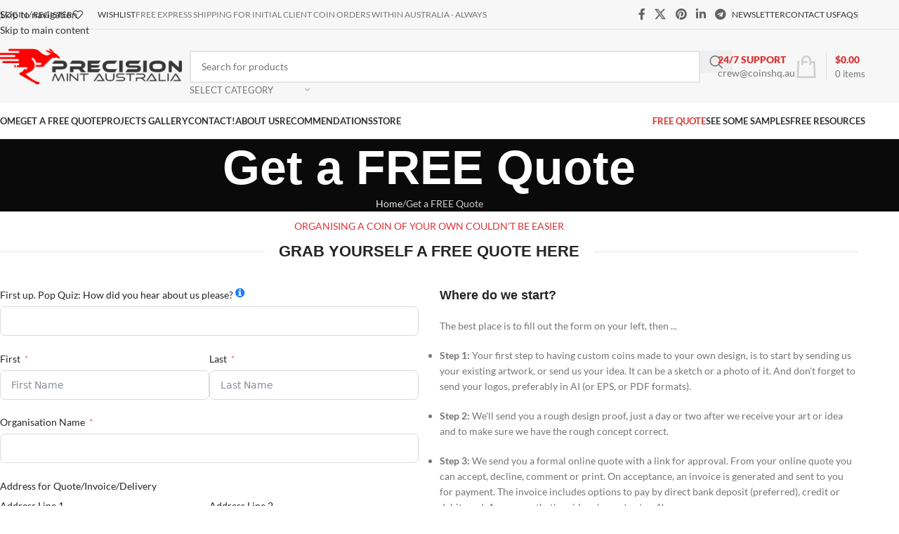

--- FILE ---
content_type: text/html; charset=UTF-8
request_url: https://coinshq.au/get-a-quote/
body_size: 33608
content:
<!DOCTYPE html>
<html lang="en-AU">
<head>
	<meta charset="UTF-8">
	<link rel="profile" href="https://gmpg.org/xfn/11">
	<link rel="pingback" href="https://coinshq.au/xmlrpc.php">

	<title>Get a FREE Quote - Precision Mint - Challenge Coins HQ Australia</title>

<!-- Social Warfare v4.5.6 https://warfareplugins.com - BEGINNING OF OUTPUT -->
<style>
	@font-face {
		font-family: "sw-icon-font";
		src:url("https://coinshq.au/wp-content/plugins/social-warfare/assets/fonts/sw-icon-font.eot?ver=4.5.6");
		src:url("https://coinshq.au/wp-content/plugins/social-warfare/assets/fonts/sw-icon-font.eot?ver=4.5.6#iefix") format("embedded-opentype"),
		url("https://coinshq.au/wp-content/plugins/social-warfare/assets/fonts/sw-icon-font.woff?ver=4.5.6") format("woff"),
		url("https://coinshq.au/wp-content/plugins/social-warfare/assets/fonts/sw-icon-font.ttf?ver=4.5.6") format("truetype"),
		url("https://coinshq.au/wp-content/plugins/social-warfare/assets/fonts/sw-icon-font.svg?ver=4.5.6#1445203416") format("svg");
		font-weight: normal;
		font-style: normal;
		font-display:block;
	}
</style>
<!-- Social Warfare v4.5.6 https://warfareplugins.com - END OF OUTPUT -->

<meta name="dc.title" content="Get a FREE Quote - Precision Mint - Challenge Coins HQ Australia">
<meta name="dc.description" content="ORGANISING A COIN OF YOUR OWN COULDN&#039;T BE EASIER GRAB YOURSELF A FREE QUOTE HERE Request a Quote&#916;First up. Pop Quiz: How did you hear about us please?FirstLastOrganisation NameAddress for Quote/Invoice/DeliveryAddress Line 1Address Line 2CityStateZipCountryAustraliaAfghanistanAland IslandsAlbaniaAlgeriaAmerican SamoaAndorraAngolaAnguillaAntarcticaAntigua and BarbudaArgentinaArmeniaArubaAustraliaAustriaAzerbaijanBahamasBahrainBangladeshBarbadosBelarusBelauBelgiumBelizeBeninBermudaBhutanBoliviaBonaire, Saint Eustatius and SabaBosnia and HerzegovinaBotswanaBouvet IslandBrazilBritish Indian Ocean TerritoryBritish Virgin&hellip;">
<meta name="dc.relation" content="https://coinshq.au/get-a-quote/">
<meta name="dc.source" content="https://coinshq.au/">
<meta name="dc.language" content="en_AU">
<meta name="description" content="ORGANISING A COIN OF YOUR OWN COULDN&#039;T BE EASIER GRAB YOURSELF A FREE QUOTE HERE Request a Quote&#916;First up. Pop Quiz: How did you hear about us please?FirstLastOrganisation NameAddress for Quote/Invoice/DeliveryAddress Line 1Address Line 2CityStateZipCountryAustraliaAfghanistanAland IslandsAlbaniaAlgeriaAmerican SamoaAndorraAngolaAnguillaAntarcticaAntigua and BarbudaArgentinaArmeniaArubaAustraliaAustriaAzerbaijanBahamasBahrainBangladeshBarbadosBelarusBelauBelgiumBelizeBeninBermudaBhutanBoliviaBonaire, Saint Eustatius and SabaBosnia and HerzegovinaBotswanaBouvet IslandBrazilBritish Indian Ocean TerritoryBritish Virgin&hellip;">
<meta name="robots" content="index, follow, max-snippet:-1, max-image-preview:large, max-video-preview:-1">
<link rel="canonical" href="https://coinshq.au/get-a-quote/">
<meta property="og:url" content="https://coinshq.au/get-a-quote/">
<meta property="og:site_name" content="Precision Mint - Challenge Coins HQ Australia">
<meta property="og:locale" content="en_AU">
<meta property="og:type" content="article">
<meta property="article:author" content="HTTPS://coinshq.au">
<meta property="article:publisher" content="HTTPS://coinshq.au">
<meta property="og:title" content="Get a FREE Quote - Precision Mint - Challenge Coins HQ Australia">
<meta property="og:description" content="ORGANISING A COIN OF YOUR OWN COULDN&#039;T BE EASIER GRAB YOURSELF A FREE QUOTE HERE Request a Quote&#916;First up. Pop Quiz: How did you hear about us please?FirstLastOrganisation NameAddress for Quote/Invoice/DeliveryAddress Line 1Address Line 2CityStateZipCountryAustraliaAfghanistanAland IslandsAlbaniaAlgeriaAmerican SamoaAndorraAngolaAnguillaAntarcticaAntigua and BarbudaArgentinaArmeniaArubaAustraliaAustriaAzerbaijanBahamasBahrainBangladeshBarbadosBelarusBelauBelgiumBelizeBeninBermudaBhutanBoliviaBonaire, Saint Eustatius and SabaBosnia and HerzegovinaBotswanaBouvet IslandBrazilBritish Indian Ocean TerritoryBritish Virgin&hellip;">
<meta property="fb:pages" content="">
<meta property="fb:admins" content="">
<meta property="fb:app_id" content="">
<meta name="twitter:card" content="summary">
<meta name="twitter:site" content="@coinshq">
<meta name="twitter:creator" content="@coinshq">
<meta name="twitter:title" content="Get a FREE Quote - Precision Mint - Challenge Coins HQ Australia">
<meta name="twitter:description" content="ORGANISING A COIN OF YOUR OWN COULDN&#039;T BE EASIER GRAB YOURSELF A FREE QUOTE HERE Request a Quote&#916;First up. Pop Quiz: How did you hear about us please?FirstLastOrganisation NameAddress for Quote/Invoice/DeliveryAddress Line 1Address Line 2CityStateZipCountryAustraliaAfghanistanAland IslandsAlbaniaAlgeriaAmerican SamoaAndorraAngolaAnguillaAntarcticaAntigua and BarbudaArgentinaArmeniaArubaAustraliaAustriaAzerbaijanBahamasBahrainBangladeshBarbadosBelarusBelauBelgiumBelizeBeninBermudaBhutanBoliviaBonaire, Saint Eustatius and SabaBosnia and HerzegovinaBotswanaBouvet IslandBrazilBritish Indian Ocean TerritoryBritish Virgin&hellip;">
<link rel="alternate" type="application/rss+xml" title="Precision Mint - Challenge Coins HQ Australia &raquo; Feed" href="https://coinshq.au/feed/" />
<link rel="alternate" type="application/rss+xml" title="Precision Mint - Challenge Coins HQ Australia &raquo; Comments Feed" href="https://coinshq.au/comments/feed/" />
<link rel="alternate" title="oEmbed (JSON)" type="application/json+oembed" href="https://coinshq.au/wp-json/oembed/1.0/embed?url=https%3A%2F%2Fcoinshq.au%2Fget-a-quote%2F" />
<link rel="alternate" title="oEmbed (XML)" type="text/xml+oembed" href="https://coinshq.au/wp-json/oembed/1.0/embed?url=https%3A%2F%2Fcoinshq.au%2Fget-a-quote%2F&#038;format=xml" />
<style id='wp-img-auto-sizes-contain-inline-css' type='text/css'>
img:is([sizes=auto i],[sizes^="auto," i]){contain-intrinsic-size:3000px 1500px}
/*# sourceURL=wp-img-auto-sizes-contain-inline-css */
</style>
<link rel='stylesheet' id='sdm-styles-css' href='https://coinshq.au/wp-content/plugins/simple-download-monitor/css/sdm_wp_styles.css?ver=6.9' type='text/css' media='all' />
<link rel='stylesheet' id='social-warfare-block-css-css' href='https://coinshq.au/wp-content/plugins/social-warfare/assets/js/post-editor/dist/blocks.style.build.css?ver=6.9' type='text/css' media='all' />
<link rel='stylesheet' id='fluentform-elementor-widget-css' href='https://coinshq.au/wp-content/plugins/fluentform/assets/css/fluent-forms-elementor-widget.css?ver=6.1.14' type='text/css' media='all' />
<style id='safe-svg-svg-icon-style-inline-css' type='text/css'>
.safe-svg-cover{text-align:center}.safe-svg-cover .safe-svg-inside{display:inline-block;max-width:100%}.safe-svg-cover svg{fill:currentColor;height:100%;max-height:100%;max-width:100%;width:100%}

/*# sourceURL=https://coinshq.au/wp-content/plugins/safe-svg/dist/safe-svg-block-frontend.css */
</style>
<style id='wpseopress-local-business-style-inline-css' type='text/css'>
span.wp-block-wpseopress-local-business-field{margin-right:8px}

/*# sourceURL=https://coinshq.au/wp-content/plugins/wp-seopress-pro/public/editor/blocks/local-business/style-index.css */
</style>
<style id='wpseopress-table-of-contents-style-inline-css' type='text/css'>
.wp-block-wpseopress-table-of-contents li.active>a{font-weight:bold}

/*# sourceURL=https://coinshq.au/wp-content/plugins/wp-seopress-pro/public/editor/blocks/table-of-contents/style-index.css */
</style>
<style id='global-styles-inline-css' type='text/css'>
:root{--wp--preset--aspect-ratio--square: 1;--wp--preset--aspect-ratio--4-3: 4/3;--wp--preset--aspect-ratio--3-4: 3/4;--wp--preset--aspect-ratio--3-2: 3/2;--wp--preset--aspect-ratio--2-3: 2/3;--wp--preset--aspect-ratio--16-9: 16/9;--wp--preset--aspect-ratio--9-16: 9/16;--wp--preset--color--black: #000000;--wp--preset--color--cyan-bluish-gray: #abb8c3;--wp--preset--color--white: #ffffff;--wp--preset--color--pale-pink: #f78da7;--wp--preset--color--vivid-red: #cf2e2e;--wp--preset--color--luminous-vivid-orange: #ff6900;--wp--preset--color--luminous-vivid-amber: #fcb900;--wp--preset--color--light-green-cyan: #7bdcb5;--wp--preset--color--vivid-green-cyan: #00d084;--wp--preset--color--pale-cyan-blue: #8ed1fc;--wp--preset--color--vivid-cyan-blue: #0693e3;--wp--preset--color--vivid-purple: #9b51e0;--wp--preset--gradient--vivid-cyan-blue-to-vivid-purple: linear-gradient(135deg,rgb(6,147,227) 0%,rgb(155,81,224) 100%);--wp--preset--gradient--light-green-cyan-to-vivid-green-cyan: linear-gradient(135deg,rgb(122,220,180) 0%,rgb(0,208,130) 100%);--wp--preset--gradient--luminous-vivid-amber-to-luminous-vivid-orange: linear-gradient(135deg,rgb(252,185,0) 0%,rgb(255,105,0) 100%);--wp--preset--gradient--luminous-vivid-orange-to-vivid-red: linear-gradient(135deg,rgb(255,105,0) 0%,rgb(207,46,46) 100%);--wp--preset--gradient--very-light-gray-to-cyan-bluish-gray: linear-gradient(135deg,rgb(238,238,238) 0%,rgb(169,184,195) 100%);--wp--preset--gradient--cool-to-warm-spectrum: linear-gradient(135deg,rgb(74,234,220) 0%,rgb(151,120,209) 20%,rgb(207,42,186) 40%,rgb(238,44,130) 60%,rgb(251,105,98) 80%,rgb(254,248,76) 100%);--wp--preset--gradient--blush-light-purple: linear-gradient(135deg,rgb(255,206,236) 0%,rgb(152,150,240) 100%);--wp--preset--gradient--blush-bordeaux: linear-gradient(135deg,rgb(254,205,165) 0%,rgb(254,45,45) 50%,rgb(107,0,62) 100%);--wp--preset--gradient--luminous-dusk: linear-gradient(135deg,rgb(255,203,112) 0%,rgb(199,81,192) 50%,rgb(65,88,208) 100%);--wp--preset--gradient--pale-ocean: linear-gradient(135deg,rgb(255,245,203) 0%,rgb(182,227,212) 50%,rgb(51,167,181) 100%);--wp--preset--gradient--electric-grass: linear-gradient(135deg,rgb(202,248,128) 0%,rgb(113,206,126) 100%);--wp--preset--gradient--midnight: linear-gradient(135deg,rgb(2,3,129) 0%,rgb(40,116,252) 100%);--wp--preset--font-size--small: 13px;--wp--preset--font-size--medium: 20px;--wp--preset--font-size--large: 36px;--wp--preset--font-size--x-large: 42px;--wp--preset--spacing--20: 0.44rem;--wp--preset--spacing--30: 0.67rem;--wp--preset--spacing--40: 1rem;--wp--preset--spacing--50: 1.5rem;--wp--preset--spacing--60: 2.25rem;--wp--preset--spacing--70: 3.38rem;--wp--preset--spacing--80: 5.06rem;--wp--preset--shadow--natural: 6px 6px 9px rgba(0, 0, 0, 0.2);--wp--preset--shadow--deep: 12px 12px 50px rgba(0, 0, 0, 0.4);--wp--preset--shadow--sharp: 6px 6px 0px rgba(0, 0, 0, 0.2);--wp--preset--shadow--outlined: 6px 6px 0px -3px rgb(255, 255, 255), 6px 6px rgb(0, 0, 0);--wp--preset--shadow--crisp: 6px 6px 0px rgb(0, 0, 0);}:where(body) { margin: 0; }.wp-site-blocks > .alignleft { float: left; margin-right: 2em; }.wp-site-blocks > .alignright { float: right; margin-left: 2em; }.wp-site-blocks > .aligncenter { justify-content: center; margin-left: auto; margin-right: auto; }:where(.is-layout-flex){gap: 0.5em;}:where(.is-layout-grid){gap: 0.5em;}.is-layout-flow > .alignleft{float: left;margin-inline-start: 0;margin-inline-end: 2em;}.is-layout-flow > .alignright{float: right;margin-inline-start: 2em;margin-inline-end: 0;}.is-layout-flow > .aligncenter{margin-left: auto !important;margin-right: auto !important;}.is-layout-constrained > .alignleft{float: left;margin-inline-start: 0;margin-inline-end: 2em;}.is-layout-constrained > .alignright{float: right;margin-inline-start: 2em;margin-inline-end: 0;}.is-layout-constrained > .aligncenter{margin-left: auto !important;margin-right: auto !important;}.is-layout-constrained > :where(:not(.alignleft):not(.alignright):not(.alignfull)){margin-left: auto !important;margin-right: auto !important;}body .is-layout-flex{display: flex;}.is-layout-flex{flex-wrap: wrap;align-items: center;}.is-layout-flex > :is(*, div){margin: 0;}body .is-layout-grid{display: grid;}.is-layout-grid > :is(*, div){margin: 0;}body{padding-top: 0px;padding-right: 0px;padding-bottom: 0px;padding-left: 0px;}a:where(:not(.wp-element-button)){text-decoration: none;}:root :where(.wp-element-button, .wp-block-button__link){background-color: #32373c;border-width: 0;color: #fff;font-family: inherit;font-size: inherit;font-style: inherit;font-weight: inherit;letter-spacing: inherit;line-height: inherit;padding-top: calc(0.667em + 2px);padding-right: calc(1.333em + 2px);padding-bottom: calc(0.667em + 2px);padding-left: calc(1.333em + 2px);text-decoration: none;text-transform: inherit;}.has-black-color{color: var(--wp--preset--color--black) !important;}.has-cyan-bluish-gray-color{color: var(--wp--preset--color--cyan-bluish-gray) !important;}.has-white-color{color: var(--wp--preset--color--white) !important;}.has-pale-pink-color{color: var(--wp--preset--color--pale-pink) !important;}.has-vivid-red-color{color: var(--wp--preset--color--vivid-red) !important;}.has-luminous-vivid-orange-color{color: var(--wp--preset--color--luminous-vivid-orange) !important;}.has-luminous-vivid-amber-color{color: var(--wp--preset--color--luminous-vivid-amber) !important;}.has-light-green-cyan-color{color: var(--wp--preset--color--light-green-cyan) !important;}.has-vivid-green-cyan-color{color: var(--wp--preset--color--vivid-green-cyan) !important;}.has-pale-cyan-blue-color{color: var(--wp--preset--color--pale-cyan-blue) !important;}.has-vivid-cyan-blue-color{color: var(--wp--preset--color--vivid-cyan-blue) !important;}.has-vivid-purple-color{color: var(--wp--preset--color--vivid-purple) !important;}.has-black-background-color{background-color: var(--wp--preset--color--black) !important;}.has-cyan-bluish-gray-background-color{background-color: var(--wp--preset--color--cyan-bluish-gray) !important;}.has-white-background-color{background-color: var(--wp--preset--color--white) !important;}.has-pale-pink-background-color{background-color: var(--wp--preset--color--pale-pink) !important;}.has-vivid-red-background-color{background-color: var(--wp--preset--color--vivid-red) !important;}.has-luminous-vivid-orange-background-color{background-color: var(--wp--preset--color--luminous-vivid-orange) !important;}.has-luminous-vivid-amber-background-color{background-color: var(--wp--preset--color--luminous-vivid-amber) !important;}.has-light-green-cyan-background-color{background-color: var(--wp--preset--color--light-green-cyan) !important;}.has-vivid-green-cyan-background-color{background-color: var(--wp--preset--color--vivid-green-cyan) !important;}.has-pale-cyan-blue-background-color{background-color: var(--wp--preset--color--pale-cyan-blue) !important;}.has-vivid-cyan-blue-background-color{background-color: var(--wp--preset--color--vivid-cyan-blue) !important;}.has-vivid-purple-background-color{background-color: var(--wp--preset--color--vivid-purple) !important;}.has-black-border-color{border-color: var(--wp--preset--color--black) !important;}.has-cyan-bluish-gray-border-color{border-color: var(--wp--preset--color--cyan-bluish-gray) !important;}.has-white-border-color{border-color: var(--wp--preset--color--white) !important;}.has-pale-pink-border-color{border-color: var(--wp--preset--color--pale-pink) !important;}.has-vivid-red-border-color{border-color: var(--wp--preset--color--vivid-red) !important;}.has-luminous-vivid-orange-border-color{border-color: var(--wp--preset--color--luminous-vivid-orange) !important;}.has-luminous-vivid-amber-border-color{border-color: var(--wp--preset--color--luminous-vivid-amber) !important;}.has-light-green-cyan-border-color{border-color: var(--wp--preset--color--light-green-cyan) !important;}.has-vivid-green-cyan-border-color{border-color: var(--wp--preset--color--vivid-green-cyan) !important;}.has-pale-cyan-blue-border-color{border-color: var(--wp--preset--color--pale-cyan-blue) !important;}.has-vivid-cyan-blue-border-color{border-color: var(--wp--preset--color--vivid-cyan-blue) !important;}.has-vivid-purple-border-color{border-color: var(--wp--preset--color--vivid-purple) !important;}.has-vivid-cyan-blue-to-vivid-purple-gradient-background{background: var(--wp--preset--gradient--vivid-cyan-blue-to-vivid-purple) !important;}.has-light-green-cyan-to-vivid-green-cyan-gradient-background{background: var(--wp--preset--gradient--light-green-cyan-to-vivid-green-cyan) !important;}.has-luminous-vivid-amber-to-luminous-vivid-orange-gradient-background{background: var(--wp--preset--gradient--luminous-vivid-amber-to-luminous-vivid-orange) !important;}.has-luminous-vivid-orange-to-vivid-red-gradient-background{background: var(--wp--preset--gradient--luminous-vivid-orange-to-vivid-red) !important;}.has-very-light-gray-to-cyan-bluish-gray-gradient-background{background: var(--wp--preset--gradient--very-light-gray-to-cyan-bluish-gray) !important;}.has-cool-to-warm-spectrum-gradient-background{background: var(--wp--preset--gradient--cool-to-warm-spectrum) !important;}.has-blush-light-purple-gradient-background{background: var(--wp--preset--gradient--blush-light-purple) !important;}.has-blush-bordeaux-gradient-background{background: var(--wp--preset--gradient--blush-bordeaux) !important;}.has-luminous-dusk-gradient-background{background: var(--wp--preset--gradient--luminous-dusk) !important;}.has-pale-ocean-gradient-background{background: var(--wp--preset--gradient--pale-ocean) !important;}.has-electric-grass-gradient-background{background: var(--wp--preset--gradient--electric-grass) !important;}.has-midnight-gradient-background{background: var(--wp--preset--gradient--midnight) !important;}.has-small-font-size{font-size: var(--wp--preset--font-size--small) !important;}.has-medium-font-size{font-size: var(--wp--preset--font-size--medium) !important;}.has-large-font-size{font-size: var(--wp--preset--font-size--large) !important;}.has-x-large-font-size{font-size: var(--wp--preset--font-size--x-large) !important;}
:where(.wp-block-post-template.is-layout-flex){gap: 1.25em;}:where(.wp-block-post-template.is-layout-grid){gap: 1.25em;}
:where(.wp-block-term-template.is-layout-flex){gap: 1.25em;}:where(.wp-block-term-template.is-layout-grid){gap: 1.25em;}
:where(.wp-block-columns.is-layout-flex){gap: 2em;}:where(.wp-block-columns.is-layout-grid){gap: 2em;}
:root :where(.wp-block-pullquote){font-size: 1.5em;line-height: 1.6;}
/*# sourceURL=global-styles-inline-css */
</style>
<link rel='stylesheet' id='addressfinder-woocommerce-css' href='https://coinshq.au/wp-content/plugins/addressfinder-woo/addressfinder-styles.css?ver=1.7.12' type='text/css' media='all' />
<link rel='stylesheet' id='bne-testimonials-css-css' href='https://coinshq.au/wp-content/plugins/bne-testimonials-pro/assets/css/bne-testimonials.min.css?ver=2.9.19' type='text/css' media='all' />
<link rel='stylesheet' id='mailerlite_forms.css-css' href='https://coinshq.au/wp-content/plugins/official-mailerlite-sign-up-forms/assets/css/mailerlite_forms.css?ver=1.7.18' type='text/css' media='all' />
<style id='woocommerce-inline-inline-css' type='text/css'>
.woocommerce form .form-row .required { visibility: visible; }
/*# sourceURL=woocommerce-inline-inline-css */
</style>
<link rel='stylesheet' id='social_warfare-css' href='https://coinshq.au/wp-content/plugins/social-warfare/assets/css/style.min.css?ver=4.5.6' type='text/css' media='all' />
<link rel='stylesheet' id='sliced-client-area-css' href='https://coinshq.au/wp-content/plugins/sliced-invoices-client-area/public/css/client-area.css?ver=1.7.0' type='text/css' media='all' />
<link rel='stylesheet' id='elementor-icons-css' href='https://coinshq.au/wp-content/plugins/elementor/assets/lib/eicons/css/elementor-icons.min.css?ver=5.45.0' type='text/css' media='all' />
<link rel='stylesheet' id='elementor-frontend-css' href='https://coinshq.au/wp-content/plugins/elementor/assets/css/frontend.min.css?ver=3.34.1' type='text/css' media='all' />
<link rel='stylesheet' id='elementor-post-6-css' href='https://coinshq.au/wp-content/uploads/elementor/css/post-6.css?ver=1768676821' type='text/css' media='all' />
<link rel='stylesheet' id='elementor-post-10821-css' href='https://coinshq.au/wp-content/uploads/elementor/css/post-10821.css?ver=1768678975' type='text/css' media='all' />
<link rel='stylesheet' id='wd-style-base-css' href='https://coinshq.au/wp-content/themes/woodmart/css/parts/base.min.css?ver=8.3.8' type='text/css' media='all' />
<link rel='stylesheet' id='wd-helpers-wpb-elem-css' href='https://coinshq.au/wp-content/themes/woodmart/css/parts/helpers-wpb-elem.min.css?ver=8.3.8' type='text/css' media='all' />
<link rel='stylesheet' id='wd-elementor-base-css' href='https://coinshq.au/wp-content/themes/woodmart/css/parts/int-elem-base.min.css?ver=8.3.8' type='text/css' media='all' />
<link rel='stylesheet' id='wd-woo-payment-plugin-stripe-css' href='https://coinshq.au/wp-content/themes/woodmart/css/parts/int-woo-payment-plugin-stripe.min.css?ver=8.3.8' type='text/css' media='all' />
<link rel='stylesheet' id='wd-woocommerce-base-css' href='https://coinshq.au/wp-content/themes/woodmart/css/parts/woocommerce-base.min.css?ver=8.3.8' type='text/css' media='all' />
<link rel='stylesheet' id='wd-mod-star-rating-css' href='https://coinshq.au/wp-content/themes/woodmart/css/parts/mod-star-rating.min.css?ver=8.3.8' type='text/css' media='all' />
<link rel='stylesheet' id='wd-woocommerce-block-notices-css' href='https://coinshq.au/wp-content/themes/woodmart/css/parts/woo-mod-block-notices.min.css?ver=8.3.8' type='text/css' media='all' />
<link rel='stylesheet' id='wd-wp-blocks-css' href='https://coinshq.au/wp-content/themes/woodmart/css/parts/wp-blocks.min.css?ver=8.3.8' type='text/css' media='all' />
<link rel='stylesheet' id='child-style-css' href='https://coinshq.au/wp-content/themes/woodmart-child/style.css?ver=8.3.8' type='text/css' media='all' />
<link rel='stylesheet' id='wd-header-base-css' href='https://coinshq.au/wp-content/themes/woodmart/css/parts/header-base.min.css?ver=8.3.8' type='text/css' media='all' />
<link rel='stylesheet' id='wd-mod-tools-css' href='https://coinshq.au/wp-content/themes/woodmart/css/parts/mod-tools.min.css?ver=8.3.8' type='text/css' media='all' />
<link rel='stylesheet' id='wd-woo-mod-login-form-css' href='https://coinshq.au/wp-content/themes/woodmart/css/parts/woo-mod-login-form.min.css?ver=8.3.8' type='text/css' media='all' />
<link rel='stylesheet' id='wd-header-my-account-css' href='https://coinshq.au/wp-content/themes/woodmart/css/parts/header-el-my-account.min.css?ver=8.3.8' type='text/css' media='all' />
<link rel='stylesheet' id='wd-header-elements-base-css' href='https://coinshq.au/wp-content/themes/woodmart/css/parts/header-el-base.min.css?ver=8.3.8' type='text/css' media='all' />
<link rel='stylesheet' id='wd-social-icons-css' href='https://coinshq.au/wp-content/themes/woodmart/css/parts/el-social-icons.min.css?ver=8.3.8' type='text/css' media='all' />
<link rel='stylesheet' id='wd-header-search-css' href='https://coinshq.au/wp-content/themes/woodmart/css/parts/header-el-search.min.css?ver=8.3.8' type='text/css' media='all' />
<link rel='stylesheet' id='wd-header-search-form-css' href='https://coinshq.au/wp-content/themes/woodmart/css/parts/header-el-search-form.min.css?ver=8.3.8' type='text/css' media='all' />
<link rel='stylesheet' id='wd-wd-search-form-css' href='https://coinshq.au/wp-content/themes/woodmart/css/parts/wd-search-form.min.css?ver=8.3.8' type='text/css' media='all' />
<link rel='stylesheet' id='wd-wd-search-results-css' href='https://coinshq.au/wp-content/themes/woodmart/css/parts/wd-search-results.min.css?ver=8.3.8' type='text/css' media='all' />
<link rel='stylesheet' id='wd-wd-search-dropdown-css' href='https://coinshq.au/wp-content/themes/woodmart/css/parts/wd-search-dropdown.min.css?ver=8.3.8' type='text/css' media='all' />
<link rel='stylesheet' id='wd-wd-search-cat-css' href='https://coinshq.au/wp-content/themes/woodmart/css/parts/wd-search-cat.min.css?ver=8.3.8' type='text/css' media='all' />
<link rel='stylesheet' id='wd-info-box-css' href='https://coinshq.au/wp-content/themes/woodmart/css/parts/el-info-box.min.css?ver=8.3.8' type='text/css' media='all' />
<link rel='stylesheet' id='wd-header-cart-design-3-css' href='https://coinshq.au/wp-content/themes/woodmart/css/parts/header-el-cart-design-3.min.css?ver=8.3.8' type='text/css' media='all' />
<link rel='stylesheet' id='wd-header-cart-side-css' href='https://coinshq.au/wp-content/themes/woodmart/css/parts/header-el-cart-side.min.css?ver=8.3.8' type='text/css' media='all' />
<link rel='stylesheet' id='wd-header-cart-css' href='https://coinshq.au/wp-content/themes/woodmart/css/parts/header-el-cart.min.css?ver=8.3.8' type='text/css' media='all' />
<link rel='stylesheet' id='wd-widget-shopping-cart-css' href='https://coinshq.au/wp-content/themes/woodmart/css/parts/woo-widget-shopping-cart.min.css?ver=8.3.8' type='text/css' media='all' />
<link rel='stylesheet' id='wd-widget-product-list-css' href='https://coinshq.au/wp-content/themes/woodmart/css/parts/woo-widget-product-list.min.css?ver=8.3.8' type='text/css' media='all' />
<link rel='stylesheet' id='wd-header-mobile-nav-dropdown-css' href='https://coinshq.au/wp-content/themes/woodmart/css/parts/header-el-mobile-nav-dropdown.min.css?ver=8.3.8' type='text/css' media='all' />
<link rel='stylesheet' id='wd-page-title-css' href='https://coinshq.au/wp-content/themes/woodmart/css/parts/page-title.min.css?ver=8.3.8' type='text/css' media='all' />
<link rel='stylesheet' id='wd-section-title-css' href='https://coinshq.au/wp-content/themes/woodmart/css/parts/el-section-title.min.css?ver=8.3.8' type='text/css' media='all' />
<link rel='stylesheet' id='wd-section-title-style-simple-and-brd-css' href='https://coinshq.au/wp-content/themes/woodmart/css/parts/el-section-title-style-simple-and-brd.min.css?ver=8.3.8' type='text/css' media='all' />
<link rel='stylesheet' id='wd-el-subtitle-style-css' href='https://coinshq.au/wp-content/themes/woodmart/css/parts/el-subtitle-style.min.css?ver=8.3.8' type='text/css' media='all' />
<link rel='stylesheet' id='wd-text-block-css' href='https://coinshq.au/wp-content/themes/woodmart/css/parts/el-text-block.min.css?ver=8.3.8' type='text/css' media='all' />
<link rel='stylesheet' id='wd-widget-collapse-css' href='https://coinshq.au/wp-content/themes/woodmart/css/parts/opt-widget-collapse.min.css?ver=8.3.8' type='text/css' media='all' />
<link rel='stylesheet' id='wd-footer-base-css' href='https://coinshq.au/wp-content/themes/woodmart/css/parts/footer-base.min.css?ver=8.3.8' type='text/css' media='all' />
<link rel='stylesheet' id='wd-list-css' href='https://coinshq.au/wp-content/themes/woodmart/css/parts/el-list.min.css?ver=8.3.8' type='text/css' media='all' />
<link rel='stylesheet' id='wd-el-list-css' href='https://coinshq.au/wp-content/themes/woodmart/css/parts/el-list-wpb-elem.min.css?ver=8.3.8' type='text/css' media='all' />
<link rel='stylesheet' id='wd-social-icons-styles-css' href='https://coinshq.au/wp-content/themes/woodmart/css/parts/el-social-styles.min.css?ver=8.3.8' type='text/css' media='all' />
<link rel='stylesheet' id='wd-mod-nav-menu-label-css' href='https://coinshq.au/wp-content/themes/woodmart/css/parts/mod-nav-menu-label.min.css?ver=8.3.8' type='text/css' media='all' />
<link rel='stylesheet' id='wd-scroll-top-css' href='https://coinshq.au/wp-content/themes/woodmart/css/parts/opt-scrolltotop.min.css?ver=8.3.8' type='text/css' media='all' />
<link rel='stylesheet' id='wd-header-my-account-sidebar-css' href='https://coinshq.au/wp-content/themes/woodmart/css/parts/header-el-my-account-sidebar.min.css?ver=8.3.8' type='text/css' media='all' />
<link rel='stylesheet' id='wd-bottom-toolbar-css' href='https://coinshq.au/wp-content/themes/woodmart/css/parts/opt-bottom-toolbar.min.css?ver=8.3.8' type='text/css' media='all' />
<link rel='stylesheet' id='alg-wc-checkout-files-upload-ajax-css' href='https://coinshq.au/wp-content/plugins/checkout-files-upload-woocommerce/includes/css/alg-wc-checkout-files-upload-ajax.css?ver=2.2.2' type='text/css' media='all' />
<link rel='stylesheet' id='elementor-gf-local-roboto-css' href='https://coinshq.au/wp-content/uploads/elementor/google-fonts/css/roboto.css?ver=1742238449' type='text/css' media='all' />
<link rel='stylesheet' id='elementor-gf-local-robotoslab-css' href='https://coinshq.au/wp-content/uploads/elementor/google-fonts/css/robotoslab.css?ver=1742238450' type='text/css' media='all' />
<link rel='stylesheet' id='elementor-gf-local-lato-css' href='https://coinshq.au/wp-content/uploads/elementor/google-fonts/css/lato.css?ver=1742238453' type='text/css' media='all' />
<script type="text/template" id="tmpl-variation-template">
	<div class="woocommerce-variation-description">{{{ data.variation.variation_description }}}</div>
	<div class="woocommerce-variation-price">{{{ data.variation.price_html }}}</div>
	<div class="woocommerce-variation-availability">{{{ data.variation.availability_html }}}</div>
</script>
<script type="text/template" id="tmpl-unavailable-variation-template">
	<p role="alert">Sorry, this product is unavailable. Please choose a different combination.</p>
</script>
<script type="text/javascript" src="https://coinshq.au/wp-includes/js/jquery/jquery.min.js?ver=3.7.1" id="jquery-core-js"></script>
<script type="text/javascript" src="https://coinshq.au/wp-includes/js/jquery/jquery-migrate.min.js?ver=3.4.1" id="jquery-migrate-js"></script>
<script type="text/javascript" src="https://coinshq.au/wp-includes/js/underscore.min.js?ver=1.13.7" id="underscore-js"></script>
<script type="text/javascript" id="wp-util-js-extra">
/* <![CDATA[ */
var _wpUtilSettings = {"ajax":{"url":"/wp-admin/admin-ajax.php"}};
//# sourceURL=wp-util-js-extra
/* ]]> */
</script>
<script type="text/javascript" src="https://coinshq.au/wp-includes/js/wp-util.min.js?ver=6.9" id="wp-util-js"></script>
<script type="text/javascript" src="https://coinshq.au/wp-content/plugins/woocommerce/assets/js/jquery-blockui/jquery.blockUI.min.js?ver=2.7.0-wc.10.4.3" id="wc-jquery-blockui-js" data-wp-strategy="defer"></script>
<script type="text/javascript" id="sdm-scripts-js-extra">
/* <![CDATA[ */
var sdm_ajax_script = {"ajaxurl":"https://coinshq.au/wp-admin/admin-ajax.php"};
//# sourceURL=sdm-scripts-js-extra
/* ]]> */
</script>
<script type="text/javascript" src="https://coinshq.au/wp-content/plugins/simple-download-monitor/js/sdm_wp_scripts.js?ver=6.9" id="sdm-scripts-js"></script>
<script type="text/javascript" id="wc-add-to-cart-js-extra">
/* <![CDATA[ */
var wc_add_to_cart_params = {"ajax_url":"/wp-admin/admin-ajax.php","wc_ajax_url":"/?wc-ajax=%%endpoint%%","i18n_view_cart":"View cart","cart_url":"https://coinshq.au/cart/","is_cart":"","cart_redirect_after_add":"no"};
//# sourceURL=wc-add-to-cart-js-extra
/* ]]> */
</script>
<script type="text/javascript" src="https://coinshq.au/wp-content/plugins/woocommerce/assets/js/frontend/add-to-cart.min.js?ver=10.4.3" id="wc-add-to-cart-js" defer="defer" data-wp-strategy="defer"></script>
<script type="text/javascript" src="https://coinshq.au/wp-content/plugins/woocommerce/assets/js/js-cookie/js.cookie.min.js?ver=2.1.4-wc.10.4.3" id="wc-js-cookie-js" defer="defer" data-wp-strategy="defer"></script>
<script type="text/javascript" id="woocommerce-js-extra">
/* <![CDATA[ */
var woocommerce_params = {"ajax_url":"/wp-admin/admin-ajax.php","wc_ajax_url":"/?wc-ajax=%%endpoint%%","i18n_password_show":"Show password","i18n_password_hide":"Hide password"};
//# sourceURL=woocommerce-js-extra
/* ]]> */
</script>
<script type="text/javascript" src="https://coinshq.au/wp-content/plugins/woocommerce/assets/js/frontend/woocommerce.min.js?ver=10.4.3" id="woocommerce-js" defer="defer" data-wp-strategy="defer"></script>
<script type="text/javascript" src="https://coinshq.au/wp-content/themes/woodmart/js/scripts/global/scrollBar.min.js?ver=8.3.8" id="wd-scrollbar-js"></script>
<script type="text/javascript" id="alg-wc-checkout-files-upload-ajax-js-extra">
/* <![CDATA[ */
var ajax_object = {"ajax_url":"https://coinshq.au/wp-admin/admin-ajax.php"};
var alg_wc_checkout_files_upload = {"max_file_size":"5242880","max_file_size_exceeded_message":"Allowed file size exceeded (maximum 5 MB).","progress_bar_enabled":"1"};
//# sourceURL=alg-wc-checkout-files-upload-ajax-js-extra
/* ]]> */
</script>
<script type="text/javascript" src="https://coinshq.au/wp-content/plugins/checkout-files-upload-woocommerce/includes/js/alg-wc-checkout-files-upload-ajax.js?ver=2.2.2" id="alg-wc-checkout-files-upload-ajax-js"></script>
<link rel="https://api.w.org/" href="https://coinshq.au/wp-json/" /><link rel="alternate" title="JSON" type="application/json" href="https://coinshq.au/wp-json/wp/v2/pages/10821" /><link rel="EditURI" type="application/rsd+xml" title="RSD" href="https://coinshq.au/xmlrpc.php?rsd" />
<meta name="generator" content="WordPress 6.9" />
<link rel='shortlink' href='https://coinshq.au/?p=10821' />
        <!-- MailerLite Universal -->
        <script>
            (function(w,d,e,u,f,l,n){w[f]=w[f]||function(){(w[f].q=w[f].q||[])
                .push(arguments);},l=d.createElement(e),l.async=1,l.src=u,
                n=d.getElementsByTagName(e)[0],n.parentNode.insertBefore(l,n);})
            (window,document,'script','https://assets.mailerlite.com/js/universal.js','ml');
            ml('account', '37135');
            ml('enablePopups', true);
        </script>
        <!-- End MailerLite Universal -->
        					<meta name="viewport" content="width=device-width, initial-scale=1.0, maximum-scale=1.0, user-scalable=no">
										<noscript><style>.woocommerce-product-gallery{ opacity: 1 !important; }</style></noscript>
	<meta name="generator" content="Elementor 3.34.1; features: additional_custom_breakpoints; settings: css_print_method-external, google_font-enabled, font_display-swap">
<style type="text/css">.recentcomments a{display:inline !important;padding:0 !important;margin:0 !important;}</style>			<style>
				.e-con.e-parent:nth-of-type(n+4):not(.e-lazyloaded):not(.e-no-lazyload),
				.e-con.e-parent:nth-of-type(n+4):not(.e-lazyloaded):not(.e-no-lazyload) * {
					background-image: none !important;
				}
				@media screen and (max-height: 1024px) {
					.e-con.e-parent:nth-of-type(n+3):not(.e-lazyloaded):not(.e-no-lazyload),
					.e-con.e-parent:nth-of-type(n+3):not(.e-lazyloaded):not(.e-no-lazyload) * {
						background-image: none !important;
					}
				}
				@media screen and (max-height: 640px) {
					.e-con.e-parent:nth-of-type(n+2):not(.e-lazyloaded):not(.e-no-lazyload),
					.e-con.e-parent:nth-of-type(n+2):not(.e-lazyloaded):not(.e-no-lazyload) * {
						background-image: none !important;
					}
				}
			</style>
			<link rel="icon" href="https://coinshq.au/wp-content/uploads/2023/08/cropped-roo-only512x512-32x32.png" sizes="32x32" />
<link rel="icon" href="https://coinshq.au/wp-content/uploads/2023/08/cropped-roo-only512x512-192x192.png" sizes="192x192" />
<link rel="apple-touch-icon" href="https://coinshq.au/wp-content/uploads/2023/08/cropped-roo-only512x512-180x180.png" />
<meta name="msapplication-TileImage" content="https://coinshq.au/wp-content/uploads/2023/08/cropped-roo-only512x512-270x270.png" />
		<style type="text/css" id="wp-custom-css">
			/* This styles the form elements only */
.wpforms-container.wpf-center {
    margin: 0 auto !important;
    max-width: 500px !important;
    width: 500px !important;
}
 
/* This styles the submit button */
.wpf-center .wpforms-submit-container  {
    display: inline-block;
    text-align: center;
    width: 100% !important;
}
 
/* This styles all pagebreak elements */
.wpf-center .wpforms-field-pagebreak  {
    display: inline-block;
    text-align: center;
    width: 100% !important;
}
 
.wpf-center .wpforms-pagebreak-left .wpforms-page-button:before,.wpf-center .wpforms-pagebreak-left .wpforms-page-button:after {
    content: none;
} 
 
/* This styles all labels, field descriptions, form titles, and form descriptions */
.wpf-center .wpforms-title, 
.wpf-center .wpforms-description,
.wpf-center .wpforms-field-label,
.wpf-center .wpforms-field-sublabel, 
.wpf-center .wpforms-field-description {
    text-align: center;
}
		</style>
		<style>
		
		</style>
<script async src='https://www.googletagmanager.com/gtag/js?id=G-EW29J0WQRZ'></script><script>
window.dataLayer = window.dataLayer || [];
function gtag(){dataLayer.push(arguments);}gtag('js', new Date());
gtag('set', 'cookie_domain', 'auto');
gtag('set', 'cookie_flags', 'SameSite=None;Secure');

 gtag('config', 'G-EW29J0WQRZ' , {});

</script>
			<style id="wd-style-header_954433-css" data-type="wd-style-header_954433">
				:root{
	--wd-top-bar-h: 41px;
	--wd-top-bar-sm-h: 40px;
	--wd-top-bar-sticky-h: .00001px;
	--wd-top-bar-brd-w: 1px;

	--wd-header-general-h: 105px;
	--wd-header-general-sm-h: 60px;
	--wd-header-general-sticky-h: .00001px;
	--wd-header-general-brd-w: .00001px;

	--wd-header-bottom-h: 50px;
	--wd-header-bottom-sm-h: .00001px;
	--wd-header-bottom-sticky-h: 50px;
	--wd-header-bottom-brd-w: 1px;

	--wd-header-clone-h: .00001px;

	--wd-header-brd-w: calc(var(--wd-top-bar-brd-w) + var(--wd-header-general-brd-w) + var(--wd-header-bottom-brd-w));
	--wd-header-h: calc(var(--wd-top-bar-h) + var(--wd-header-general-h) + var(--wd-header-bottom-h) + var(--wd-header-brd-w));
	--wd-header-sticky-h: calc(var(--wd-top-bar-sticky-h) + var(--wd-header-general-sticky-h) + var(--wd-header-bottom-sticky-h) + var(--wd-header-clone-h) + var(--wd-header-brd-w));
	--wd-header-sm-h: calc(var(--wd-top-bar-sm-h) + var(--wd-header-general-sm-h) + var(--wd-header-bottom-sm-h) + var(--wd-header-brd-w));
}

.whb-top-bar .wd-dropdown {
	margin-top: -0.5px;
}

.whb-top-bar .wd-dropdown:after {
	height: 10.5px;
}



:root:has(.whb-top-bar.whb-border-boxed) {
	--wd-top-bar-brd-w: .00001px;
}

@media (max-width: 1024px) {
:root:has(.whb-top-bar.whb-hidden-mobile) {
	--wd-top-bar-brd-w: .00001px;
}
}


:root:has(.whb-header-bottom.whb-border-boxed) {
	--wd-header-bottom-brd-w: .00001px;
}

@media (max-width: 1024px) {
:root:has(.whb-header-bottom.whb-hidden-mobile) {
	--wd-header-bottom-brd-w: .00001px;
}
}

.whb-header-bottom .wd-dropdown {
	margin-top: 4px;
}

.whb-header-bottom .wd-dropdown:after {
	height: 15px;
}

.whb-sticked .whb-header-bottom .wd-dropdown:not(.sub-sub-menu) {
	margin-top: 4px;
}

.whb-sticked .whb-header-bottom .wd-dropdown:not(.sub-sub-menu):after {
	height: 15px;
}


		
.whb-top-bar {
	background-color: rgba(247, 247, 247, 1);border-color: rgba(129, 129, 120, 0.2);border-bottom-width: 1px;border-bottom-style: solid;
}

.whb-9x1ytaxq7aphtb3npidp form.searchform {
	--wd-form-height: 46px;
}
.whb-c6hm82wm91xek4h060hp.info-box-wrapper div.wd-info-box {
	--ib-icon-sp: 10px;
}
.whb-general-header {
	background-color: rgba(247, 247, 247, 1);border-bottom-width: 0px;border-bottom-style: solid;
}

.whb-header-bottom {
	border-color: rgba(230, 230, 230, 1);border-bottom-width: 1px;border-bottom-style: solid;
}
			</style>
						<style id="wd-style-theme_settings_default-css" data-type="wd-style-theme_settings_default">
				@font-face {
	font-weight: normal;
	font-style: normal;
	font-family: "woodmart-font";
	src: url("//coinshq.au/wp-content/themes/woodmart/fonts/woodmart-font-1-400.woff2?v=8.3.8") format("woff2");
}

@font-face {
	font-family: "star";
	font-weight: 400;
	font-style: normal;
	src: url("//coinshq.au/wp-content/plugins/woocommerce/assets/fonts/star.eot?#iefix") format("embedded-opentype"), url("//coinshq.au/wp-content/plugins/woocommerce/assets/fonts/star.woff") format("woff"), url("//coinshq.au/wp-content/plugins/woocommerce/assets/fonts/star.ttf") format("truetype"), url("//coinshq.au/wp-content/plugins/woocommerce/assets/fonts/star.svg#star") format("svg");
}

@font-face {
	font-family: "WooCommerce";
	font-weight: 400;
	font-style: normal;
	src: url("//coinshq.au/wp-content/plugins/woocommerce/assets/fonts/WooCommerce.eot?#iefix") format("embedded-opentype"), url("//coinshq.au/wp-content/plugins/woocommerce/assets/fonts/WooCommerce.woff") format("woff"), url("//coinshq.au/wp-content/plugins/woocommerce/assets/fonts/WooCommerce.ttf") format("truetype"), url("//coinshq.au/wp-content/plugins/woocommerce/assets/fonts/WooCommerce.svg#WooCommerce") format("svg");
}

:root {
	--wd-text-font: "Lato", Arial, Helvetica, sans-serif;
	--wd-text-font-weight: 400;
	--wd-text-color: #767676;
	--wd-text-font-size: 14px;
	--wd-title-font: "Poppins", Arial, Helvetica, sans-serif;
	--wd-title-font-weight: 600;
	--wd-title-color: #242424;
	--wd-entities-title-font: "Poppins", Arial, Helvetica, sans-serif;
	--wd-entities-title-font-weight: 500;
	--wd-entities-title-color: #333333;
	--wd-entities-title-color-hover: rgb(51 51 51 / 65%);
	--wd-alternative-font: "Lato", Arial, Helvetica, sans-serif;
	--wd-widget-title-font: "Poppins", Arial, Helvetica, sans-serif;
	--wd-widget-title-font-weight: 600;
	--wd-widget-title-transform: uppercase;
	--wd-widget-title-color: #333;
	--wd-widget-title-font-size: 16px;
	--wd-header-el-font: "Lato", Arial, Helvetica, sans-serif;
	--wd-header-el-font-weight: 700;
	--wd-header-el-transform: uppercase;
	--wd-header-el-font-size: 13px;
	--wd-otl-style: dotted;
	--wd-otl-width: 2px;
	--wd-primary-color: rgb(221,51,51);
	--wd-alternative-color: #fbbc34;
	--btn-default-bgcolor: #f7f7f7;
	--btn-default-bgcolor-hover: #efefef;
	--btn-accented-bgcolor: #83b735;
	--btn-accented-bgcolor-hover: #74a32f;
	--wd-form-brd-width: 2px;
	--notices-success-bg: #459647;
	--notices-success-color: #fff;
	--notices-warning-bg: #E0B252;
	--notices-warning-color: #fff;
	--wd-link-color: #333333;
	--wd-link-color-hover: #242424;
}
.wd-age-verify-wrap {
	--wd-popup-width: 500px;
}
.wd-popup.wd-promo-popup {
	background-color: #111111;
	background-image: none;
	background-repeat: no-repeat;
	background-size: contain;
	background-position: left center;
}
.wd-promo-popup-wrap {
	--wd-popup-width: 800px;
}
:is(.woodmart-woocommerce-layered-nav, .wd-product-category-filter) .wd-scroll-content {
	max-height: 223px;
}
.wd-page-title .wd-page-title-bg img {
	object-fit: cover;
	object-position: center center;
}
.wd-footer {
	background-color: #ffffff;
	background-image: none;
}
.mfp-wrap.wd-popup-quick-view-wrap {
	--wd-popup-width: 920px;
}
:root{
--wd-container-w: 1222px;
--wd-form-brd-radius: 0px;
--btn-default-color: #333;
--btn-default-color-hover: #333;
--btn-accented-color: #fff;
--btn-accented-color-hover: #fff;
--btn-default-brd-radius: 0px;
--btn-default-box-shadow: none;
--btn-default-box-shadow-hover: none;
--btn-default-box-shadow-active: none;
--btn-default-bottom: 0px;
--btn-accented-bottom-active: -1px;
--btn-accented-brd-radius: 0px;
--btn-accented-box-shadow: inset 0 -2px 0 rgba(0, 0, 0, .15);
--btn-accented-box-shadow-hover: inset 0 -2px 0 rgba(0, 0, 0, .15);
--wd-brd-radius: 0px;
}

@media (min-width: 1222px) {
section.elementor-section.wd-section-stretch > .elementor-container {
margin-left: auto;
margin-right: auto;
}
}


.wd-page-title {
background-color: #0a0a0a;
}

			</style>
			</head>

<body class="wp-singular page-template-default page page-id-10821 wp-custom-logo wp-theme-woodmart wp-child-theme-woodmart-child theme-woodmart woocommerce-no-js wrapper-full-width  categories-accordion-on woodmart-ajax-shop-on sticky-toolbar-on elementor-default elementor-kit-6 elementor-page elementor-page-10821">
			<script type="text/javascript" id="wd-flicker-fix">// Flicker fix.</script>		<div class="wd-skip-links">
								<a href="#menu-primary" class="wd-skip-navigation btn">
						Skip to navigation					</a>
								<a href="#main-content" class="wd-skip-content btn">
				Skip to main content			</a>
		</div>
			
	
	<div class="wd-page-wrapper website-wrapper">
									<header class="whb-header whb-header_954433 whb-sticky-shadow whb-scroll-stick whb-sticky-real whb-hide-on-scroll">
					<div class="whb-main-header">
	
<div class="whb-row whb-top-bar whb-not-sticky-row whb-with-bg whb-border-fullwidth whb-color-dark whb-flex-flex-middle">
	<div class="container">
		<div class="whb-flex-row whb-top-bar-inner">
			<div class="whb-column whb-col-left whb-column5 whb-visible-lg">
	<div class="wd-header-divider wd-full-height whb-7fcy2e66tzuc99ozy2n0"></div>
<div class="wd-header-my-account wd-tools-element wd-event-hover wd-design-1 wd-account-style-text login-side-opener whb-vssfpylqqax9pvkfnxoz">
			<a href="https://coinshq.au/my-account/" title="My account">
			
				<span class="wd-tools-icon">
									</span>
				<span class="wd-tools-text">
				Login / Register			</span>

					</a>

			</div>
<div class="wd-header-divider wd-full-height whb-t4xq4jvzb5zxdjpsngtz"></div>

<div class="wd-header-wishlist wd-tools-element wd-style-text wd-with-count wd-design-2 whb-b9b7copu28ehqjqpi5tn" title="My Wishlist">
	<a href="https://coinshq.au/get-a-quote/" title="Wishlist products">
		
			<span class="wd-tools-icon">
				
									<span class="wd-tools-count">
						0					</span>
							</span>

			<span class="wd-tools-text">
				Wishlist			</span>

			</a>
</div>

<div class="wd-header-text reset-last-child whb-y4ro7npestv02kyrww49">FREE EXPRESS SHIPPING FOR INITIAL CLIENT COIN ORDERS WITHIN AUSTRALIA - ALWAYS</div>
</div>
<div class="whb-column whb-col-center whb-column6 whb-visible-lg whb-empty-column">
	</div>
<div class="whb-column whb-col-right whb-column7 whb-visible-lg">
				<div
						class=" wd-social-icons wd-style-default social-share wd-shape-circle  whb-632tj59a8xn1s2e4jk61 color-scheme-dark text-center">
				
				
									<a rel="noopener noreferrer nofollow" href="https://www.facebook.com/sharer/sharer.php?u=https://coinshq.au/get-a-quote/" target="_blank" class=" wd-social-icon social-facebook" aria-label="Facebook social link">
						<span class="wd-icon"></span>
											</a>
				
									<a rel="noopener noreferrer nofollow" href="https://x.com/share?url=https://coinshq.au/get-a-quote/" target="_blank" class=" wd-social-icon social-twitter" aria-label="X social link">
						<span class="wd-icon"></span>
											</a>
				
				
				
				
				
				
									<a rel="noopener noreferrer nofollow" href="https://pinterest.com/pin/create/button/?url=https://coinshq.au/get-a-quote/&media=https://coinshq.au/wp-includes/images/media/default.svg&description=Get+a+FREE+Quote" target="_blank" class=" wd-social-icon social-pinterest" aria-label="Pinterest social link">
						<span class="wd-icon"></span>
											</a>
				
				
									<a rel="noopener noreferrer nofollow" href="https://www.linkedin.com/shareArticle?mini=true&url=https://coinshq.au/get-a-quote/" target="_blank" class=" wd-social-icon social-linkedin" aria-label="Linkedin social link">
						<span class="wd-icon"></span>
											</a>
				
				
				
				
				
				
				
				
				
				
				
				
				
				
				
									<a rel="noopener noreferrer nofollow" href="https://telegram.me/share/url?url=https://coinshq.au/get-a-quote/" target="_blank" class=" wd-social-icon social-tg" aria-label="Telegram social link">
						<span class="wd-icon"></span>
											</a>
				
				
			</div>

		<div class="wd-header-divider wd-full-height whb-aik22afewdiur23h71ba"></div>

<nav class="wd-header-nav wd-header-secondary-nav whb-by7fngopqyq58lavfby3 text-right wd-full-height" role="navigation" aria-label="Top Bar Right">
	<ul id="menu-top-bar-right" class="menu wd-nav wd-nav-header wd-nav-secondary wd-style-bordered wd-gap-s"><li id="menu-item-8417" class="woodmart-open-newsletter menu-item menu-item-type-custom menu-item-object-custom menu-item-8417 item-level-0 menu-simple-dropdown wd-event-hover" ><a href="#" class="woodmart-nav-link"><span class="nav-link-text">Newsletter</span></a></li>
<li id="menu-item-8418" class="menu-item menu-item-type-custom menu-item-object-custom menu-item-8418 item-level-0 menu-simple-dropdown wd-event-hover" ><a href="/contact/" class="woodmart-nav-link"><span class="nav-link-text">Contact Us</span></a></li>
<li id="menu-item-8419" class="menu-item menu-item-type-custom menu-item-object-custom menu-item-8419 item-level-0 menu-simple-dropdown wd-event-hover" ><a href="/faq/" class="woodmart-nav-link"><span class="nav-link-text">FAQs</span></a></li>
</ul></nav>
<div class="wd-header-divider wd-full-height whb-hvo7pk2f543doxhr21h5"></div>
</div>
<div class="whb-column whb-col-mobile whb-column_mobile1 whb-hidden-lg">
				<div
						class=" wd-social-icons wd-style-default social-share wd-shape-circle  whb-07pxeqbl5fkap34t6rev color-scheme-dark text-center">
				
				
									<a rel="noopener noreferrer nofollow" href="https://www.facebook.com/sharer/sharer.php?u=https://coinshq.au/get-a-quote/" target="_blank" class=" wd-social-icon social-facebook" aria-label="Facebook social link">
						<span class="wd-icon"></span>
											</a>
				
									<a rel="noopener noreferrer nofollow" href="https://x.com/share?url=https://coinshq.au/get-a-quote/" target="_blank" class=" wd-social-icon social-twitter" aria-label="X social link">
						<span class="wd-icon"></span>
											</a>
				
				
				
				
				
				
									<a rel="noopener noreferrer nofollow" href="https://pinterest.com/pin/create/button/?url=https://coinshq.au/get-a-quote/&media=https://coinshq.au/wp-includes/images/media/default.svg&description=Get+a+FREE+Quote" target="_blank" class=" wd-social-icon social-pinterest" aria-label="Pinterest social link">
						<span class="wd-icon"></span>
											</a>
				
				
									<a rel="noopener noreferrer nofollow" href="https://www.linkedin.com/shareArticle?mini=true&url=https://coinshq.au/get-a-quote/" target="_blank" class=" wd-social-icon social-linkedin" aria-label="Linkedin social link">
						<span class="wd-icon"></span>
											</a>
				
				
				
				
				
				
				
				
				
				
				
				
				
				
				
									<a rel="noopener noreferrer nofollow" href="https://telegram.me/share/url?url=https://coinshq.au/get-a-quote/" target="_blank" class=" wd-social-icon social-tg" aria-label="Telegram social link">
						<span class="wd-icon"></span>
											</a>
				
				
			</div>

		</div>
		</div>
	</div>
</div>

<div class="whb-row whb-general-header whb-not-sticky-row whb-with-bg whb-without-border whb-color-dark whb-flex-flex-middle">
	<div class="container">
		<div class="whb-flex-row whb-general-header-inner">
			<div class="whb-column whb-col-left whb-column8 whb-visible-lg">
	<div class="site-logo whb-gs8bcnxektjsro21n657">
	<a href="https://coinshq.au/" class="wd-logo wd-main-logo" rel="home" aria-label="Site logo">
		<img width="300" height="56" src="https://coinshq.au/wp-content/uploads/2023/08/pm23roo300x56.png" class="attachment-full size-full" alt="" style="max-width:270px;" decoding="async" srcset="https://coinshq.au/wp-content/uploads/2023/08/pm23roo300x56.png 300w, https://coinshq.au/wp-content/uploads/2023/08/pm23roo300x56-150x28.png 150w, https://coinshq.au/wp-content/uploads/2023/08/pm23roo300x56-255x48.png 255w" sizes="(max-width: 300px) 100vw, 300px" />	</a>
	</div>
</div>
<div class="whb-column whb-col-center whb-column9 whb-visible-lg">
	
<div class="whb-space-element whb-r1zs6mpgi6bmsbvwzszd " style="width:10px;"></div>
<div class="wd-search-form  wd-header-search-form wd-display-form whb-9x1ytaxq7aphtb3npidp">

<form role="search" method="get" class="searchform  wd-with-cat wd-style-with-bg wd-cat-style-bordered woodmart-ajax-search" action="https://coinshq.au/"  data-thumbnail="1" data-price="1" data-post_type="product" data-count="20" data-sku="0" data-symbols_count="3" data-include_cat_search="no" autocomplete="off">
	<input type="text" class="s" placeholder="Search for products" value="" name="s" aria-label="Search" title="Search for products" required/>
	<input type="hidden" name="post_type" value="product">

	<span tabindex="0" aria-label="Clear search" class="wd-clear-search wd-role-btn wd-hide"></span>

						<div class="wd-search-cat wd-event-click wd-scroll">
				<input type="hidden" name="product_cat" value="0" disabled>
				<div tabindex="0" class="wd-search-cat-btn wd-role-btn" aria-label="Select category" rel="nofollow" data-val="0">
					<span>Select category</span>
				</div>
				<div class="wd-dropdown wd-dropdown-search-cat wd-dropdown-menu wd-scroll-content wd-design-default color-scheme-dark">
					<ul class="wd-sub-menu">
						<li style="display:none;"><a href="#" data-val="0">Select category</a></li>
							<li class="cat-item cat-item-138"><a class="pf-value" href="https://coinshq.au/accessories/" data-val="accessories" data-title="Accessories" >Accessories</a>
</li>
					</ul>
				</div>
			</div>
				
	<button type="submit" class="searchsubmit">
		<span>
			Search		</span>
			</button>
</form>

	<div class="wd-search-results-wrapper">
		<div class="wd-search-results wd-dropdown-results wd-dropdown wd-scroll">
			<div class="wd-scroll-content">
				
				
							</div>
		</div>
	</div>

</div>

<div class="whb-space-element whb-bl9ba3piar26qqnzgblk " style="width:10px;"></div>
</div>
<div class="whb-column whb-col-right whb-column10 whb-visible-lg">
	
<div class="whb-space-element whb-d6tcdhggjbqbrs217tl1 " style="width:15px;"></div>
			<div class="info-box-wrapper  whb-c6hm82wm91xek4h060hp">
				<div id="wd-696c831502615" class=" wd-info-box text-left box-icon-align-left box-style-base color-scheme- wd-bg-none wd-items-top">
										<div class="info-box-content">
												<div class="info-box-inner reset-last-child"><div class="color-primary" style="font-weight: 900; font-size: 14px;">24/7 SUPPORT</div>
<p style="margin-top: -3px;"><a href="/cdn-cgi/l/email-protection" class="__cf_email__" data-cfemail="aac9d8cfddeac9c5c3c4d9c2db84cbdf">[email&#160;protected]</a></p>
</div>

											</div>

											<a class="wd-info-box-link wd-fill" aria-label="Infobox link" href="/cdn-cgi/l/email-protection#1c7f6e796b5c7f7375726f746d327d69" title=""></a>
					
									</div>
			</div>
		
<div class="wd-header-cart wd-tools-element wd-design-3 cart-widget-opener whb-nedhm962r512y1xz9j06">
	<a href="https://coinshq.au/cart/" title="Shopping cart">
		
			<span class="wd-tools-icon wd-icon-alt">
											</span>
			<span class="wd-tools-text">
											<span class="wd-cart-number wd-tools-count">0 <span>items</span></span>
						
										<span class="wd-cart-subtotal"><span class="woocommerce-Price-amount amount"><bdi><span class="woocommerce-Price-currencySymbol">&#36;</span>0.00</bdi></span></span>
					</span>

			</a>
	</div>
</div>
<div class="whb-column whb-mobile-left whb-column_mobile2 whb-hidden-lg">
	<div class="wd-tools-element wd-header-mobile-nav wd-style-text wd-design-1 whb-g1k0m1tib7raxrwkm1t3">
	<a href="#" rel="nofollow" aria-label="Open mobile menu">
		
		<span class="wd-tools-icon">
					</span>

		<span class="wd-tools-text">Menu</span>

			</a>
</div></div>
<div class="whb-column whb-mobile-center whb-column_mobile3 whb-hidden-lg">
	<div class="site-logo whb-lt7vdqgaccmapftzurvt">
	<a href="https://coinshq.au/" class="wd-logo wd-main-logo" rel="home" aria-label="Site logo">
		<img width="268" height="50" src="https://coinshq.au/wp-content/uploads/2022/11/02roo268x50.png" class="attachment-full size-full" alt="" style="max-width:179px;" decoding="async" srcset="https://coinshq.au/wp-content/uploads/2022/11/02roo268x50.png 268w, https://coinshq.au/wp-content/uploads/2022/11/02roo268x50-150x28.png 150w" sizes="(max-width: 268px) 100vw, 268px" />	</a>
	</div>
</div>
<div class="whb-column whb-mobile-right whb-column_mobile4 whb-hidden-lg">
	
<div class="wd-header-cart wd-tools-element wd-design-5 cart-widget-opener whb-trk5sfmvib0ch1s1qbtc">
	<a href="https://coinshq.au/cart/" title="Shopping cart">
		
			<span class="wd-tools-icon wd-icon-alt">
															<span class="wd-cart-number wd-tools-count">0 <span>items</span></span>
									</span>
			<span class="wd-tools-text">
				
										<span class="wd-cart-subtotal"><span class="woocommerce-Price-amount amount"><bdi><span class="woocommerce-Price-currencySymbol">&#36;</span>0.00</bdi></span></span>
					</span>

			</a>
	</div>
</div>
		</div>
	</div>
</div>

<div class="whb-row whb-header-bottom whb-sticky-row whb-without-bg whb-border-fullwidth whb-color-dark whb-hidden-mobile whb-flex-flex-middle">
	<div class="container">
		<div class="whb-flex-row whb-header-bottom-inner">
			<div class="whb-column whb-col-left whb-column11 whb-visible-lg">
	<nav class="wd-header-nav wd-header-main-nav text-left wd-design-1 whb-6kgdkbvf12frej4dofvj" role="navigation" aria-label="Main navigation">
	<ul id="menu-primary" class="menu wd-nav wd-nav-header wd-nav-main wd-style-default wd-gap-s"><li id="menu-item-11109" class="menu-item menu-item-type-post_type menu-item-object-page menu-item-home menu-item-11109 item-level-0 menu-simple-dropdown wd-event-hover" ><a href="https://coinshq.au/" class="woodmart-nav-link"><span class="nav-link-text">Home</span></a></li>
<li id="menu-item-11540" class="menu-item menu-item-type-post_type menu-item-object-page current-menu-item page_item page-item-10821 current_page_item menu-item-11540 item-level-0 menu-simple-dropdown wd-event-hover" ><a href="https://coinshq.au/get-a-quote/" class="woodmart-nav-link"><span class="nav-link-text">Get a FREE Quote</span></a></li>
<li id="menu-item-12154" class="menu-item menu-item-type-post_type menu-item-object-page menu-item-has-children menu-item-12154 item-level-0 menu-simple-dropdown wd-event-hover" ><a href="https://coinshq.au/memorabilia-gallery/" class="woodmart-nav-link"><span class="nav-link-text">Projects Gallery</span></a><div class="color-scheme-dark wd-design-default wd-dropdown-menu wd-dropdown"><div class="container wd-entry-content">
<ul class="wd-sub-menu color-scheme-dark">
	<li id="menu-item-12977" class="menu-item menu-item-type-post_type menu-item-object-page menu-item-12977 item-level-1 wd-event-hover" ><a href="https://coinshq.au/memorabilia-gallery/" class="woodmart-nav-link">Memorabilia Gallery</a></li>
	<li id="menu-item-12358" class="menu-item menu-item-type-post_type menu-item-object-page menu-item-12358 item-level-1 wd-event-hover" ><a href="https://coinshq.au/about/video-gallery/" class="woodmart-nav-link">Video Gallery</a></li>
</ul>
</div>
</div>
</li>
<li id="menu-item-11112" class="menu-item menu-item-type-post_type menu-item-object-page menu-item-11112 item-level-0 menu-simple-dropdown wd-event-hover" ><a href="https://coinshq.au/contact/" class="woodmart-nav-link"><span class="nav-link-text">Contact!</span></a></li>
<li id="menu-item-11113" class="menu-item menu-item-type-post_type menu-item-object-page menu-item-11113 item-level-0 menu-simple-dropdown wd-event-hover" ><a href="https://coinshq.au/about/" class="woodmart-nav-link"><span class="nav-link-text">About Us</span></a></li>
<li id="menu-item-12461" class="menu-item menu-item-type-post_type menu-item-object-page menu-item-has-children menu-item-12461 item-level-0 menu-simple-dropdown wd-event-hover" ><a href="https://coinshq.au/recommendations/" class="woodmart-nav-link"><span class="nav-link-text">Recommendations</span></a><div class="color-scheme-dark wd-design-default wd-dropdown-menu wd-dropdown"><div class="container wd-entry-content">
<ul class="wd-sub-menu color-scheme-dark">
	<li id="menu-item-12462" class="menu-item menu-item-type-post_type menu-item-object-page menu-item-12462 item-level-1 wd-event-hover" ><a href="https://coinshq.au/your-recommendation/" class="woodmart-nav-link">Your Recommendation</a></li>
</ul>
</div>
</div>
</li>
<li id="menu-item-11110" class="menu-item menu-item-type-post_type menu-item-object-page menu-item-11110 item-level-0 menu-simple-dropdown wd-event-hover" ><a href="https://coinshq.au/store/" class="woodmart-nav-link"><span class="nav-link-text">Store</span></a></li>
</ul></nav>
</div>
<div class="whb-column whb-col-center whb-column12 whb-visible-lg whb-empty-column">
	</div>
<div class="whb-column whb-col-right whb-column13 whb-visible-lg">
	<div class="wd-header-divider whb-divider-default whb-xiyx29kceesg5xvq8whp"></div>

<nav class="wd-header-nav wd-header-secondary-nav whb-qyxd33agi52wruenrb9t text-right wd-full-height" role="navigation" aria-label="Header link">
	<ul id="menu-header-link" class="menu wd-nav wd-nav-header wd-nav-secondary wd-style-bordered wd-gap-s"><li id="menu-item-8407" class="color-primary menu-item menu-item-type-custom menu-item-object-custom current-menu-item menu-item-8407 item-level-0 menu-simple-dropdown wd-event-hover" ><a href="/get-a-quote/" class="woodmart-nav-link"><span class="nav-link-text">FREE QUOTE</span></a></li>
<li id="menu-item-13230" class="menu-item menu-item-type-post_type menu-item-object-page menu-item-13230 item-level-0 menu-simple-dropdown wd-event-hover" ><a href="https://coinshq.au/memorabilia-gallery/" class="woodmart-nav-link"><span class="nav-link-text">SEE SOME SAMPLES</span></a></li>
<li id="menu-item-8408" class="menu-item menu-item-type-custom menu-item-object-custom menu-item-8408 item-level-0 menu-simple-dropdown wd-event-hover" ><a href="/downloads/" class="woodmart-nav-link"><span class="nav-link-text">FREE RESOURCES</span></a></li>
</ul></nav>
</div>
<div class="whb-column whb-col-mobile whb-column_mobile5 whb-hidden-lg whb-empty-column">
	</div>
		</div>
	</div>
</div>
</div>
				</header>
			
								<div class="wd-page-content main-page-wrapper">
		
						<div class="wd-page-title page-title  page-title-default title-size-default title-design-centered color-scheme-light" style="">
					<div class="wd-page-title-bg wd-fill">
											</div>
					<div class="container">
																					<h1 class="entry-title title">
									Get a FREE Quote								</h1>

															
															<nav class="wd-breadcrumbs"><a href="https://coinshq.au/">Home</a><span class="wd-delimiter"></span><span class="wd-last">Get a FREE Quote</span></nav>																		</div>
				</div>
			
		<main id="main-content" class="wd-content-layout content-layout-wrapper container" role="main">
				

<div class="wd-content-area site-content">
									<article id="post-10821" class="entry-content post-10821 page type-page status-publish hentry">
							<div data-elementor-type="wp-page" data-elementor-id="10821" class="elementor elementor-10821">
						<section class="wd-negative-gap elementor-section elementor-top-section elementor-element elementor-element-44b650aa elementor-section-boxed elementor-section-height-default elementor-section-height-default" data-id="44b650aa" data-element_type="section">
						<div class="elementor-container elementor-column-gap-default">
					<div class="elementor-column elementor-col-100 elementor-top-column elementor-element elementor-element-3a9dc42b" data-id="3a9dc42b" data-element_type="column">
			<div class="elementor-widget-wrap elementor-element-populated">
						<div class="elementor-element elementor-element-162f16a7 wd-width-100 elementor-widget elementor-widget-wd_title" data-id="162f16a7" data-element_type="widget" data-widget_type="wd_title.default">
				<div class="elementor-widget-container">
							<div class="title-wrapper wd-set-mb reset-last-child wd-title-color-primary wd-title-style-bordered wd-title-size-default text-center">

											<div class="title-subtitle subtitle-color-primary subtitle-style-default wd-fontsize-xs">
					ORGANISING A COIN OF YOUR OWN COULDN'T BE EASIER				</div>
			
			<div class="liner-continer">
				<h4 class="woodmart-title-container title wd-fontsize-l">GRAB YOURSELF A FREE QUOTE HERE</h4> 
							</div>

					</div>
						</div>
				</div>
				<section class="wd-negative-gap elementor-section elementor-inner-section elementor-element elementor-element-644729e3 elementor-section-boxed elementor-section-height-default elementor-section-height-default" data-id="644729e3" data-element_type="section">
						<div class="elementor-container elementor-column-gap-extended">
					<div class="elementor-column elementor-col-50 elementor-inner-column elementor-element elementor-element-5ab86090" data-id="5ab86090" data-element_type="column">
			<div class="elementor-widget-wrap elementor-element-populated">
						<div class="elementor-element elementor-element-aba0fa8 elementor-widget elementor-widget-wd_text_block" data-id="aba0fa8" data-element_type="widget" data-widget_type="wd_text_block.default">
				<div class="elementor-widget-container">
							<div class="wd-text-block reset-last-child text-left">
			
			<div class='fluentform ff-default fluentform_wrapper_4 ffs_default_wrap'><form data-form_id="4" id="fluentform_4" class="frm-fluent-form fluent_form_4 ff-el-form-top ff_form_instance_4_1 ff-form-loading ffs_default" data-form_instance="ff_form_instance_4_1" method="POST" ><fieldset  style="border: none!important;margin: 0!important;padding: 0!important;background-color: transparent!important;box-shadow: none!important;outline: none!important; min-inline-size: 100%;">
                    <legend class="ff_screen_reader_title" style="display: block; margin: 0!important;padding: 0!important;height: 0!important;text-indent: -999999px;width: 0!important;overflow:hidden;">Request a Quote</legend><p style="display: none !important;" class="akismet-fields-container" data-prefix="ak_"><label>&#916;<textarea name="ak_hp_textarea" cols="45" rows="8" maxlength="100"></textarea></label><input type="hidden" id="ak_js_1" name="ak_js" value="210"/><script data-cfasync="false" src="/cdn-cgi/scripts/5c5dd728/cloudflare-static/email-decode.min.js"></script><script>document.getElementById( "ak_js_1" ).setAttribute( "value", ( new Date() ).getTime() );</script></p><input type='hidden' name='__fluent_form_embded_post_id' value='10821' /><input type="hidden" id="_fluentform_4_fluentformnonce" name="_fluentform_4_fluentformnonce" value="c0934256f6" /><input type="hidden" name="_wp_http_referer" value="/get-a-quote/" /><div class='ff-el-group'><div class="ff-el-input--label asterisk-right"><label for='ff_4_text_14' id='label_ff_4_text_14' aria-label="First up. Pop Quiz: How did you hear about us please?">First up. Pop Quiz: How did you hear about us please?</label><div class="ff-el-tooltip" data-content="Past client recommendation, search engine, social media, website link?"><svg width="16" height="16" viewBox="0 0 25 25"><path d="m329 393l0-46c0-2-1-4-2-6-2-2-4-3-7-3l-27 0 0-146c0-3-1-5-3-7-2-1-4-2-7-2l-91 0c-3 0-5 1-7 2-1 2-2 4-2 7l0 46c0 2 1 5 2 6 2 2 4 3 7 3l27 0 0 91-27 0c-3 0-5 1-7 3-1 2-2 4-2 6l0 46c0 3 1 5 2 7 2 1 4 2 7 2l128 0c3 0 5-1 7-2 1-2 2-4 2-7z m-36-256l0-46c0-2-1-4-3-6-2-2-4-3-7-3l-54 0c-3 0-5 1-7 3-2 2-3 4-3 6l0 46c0 3 1 5 3 7 2 1 4 2 7 2l54 0c3 0 5-1 7-2 2-2 3-4 3-7z m182 119c0 40-9 77-29 110-20 34-46 60-80 80-33 20-70 29-110 29-40 0-77-9-110-29-34-20-60-46-80-80-20-33-29-70-29-110 0-40 9-77 29-110 20-34 46-60 80-80 33-20 70-29 110-29 40 0 77 9 110 29 34 20 60 46 80 80 20 33 29 70 29 110z" transform="scale(0.046875 0.046875)"></path></svg></div></div><div class='ff-el-input--content'><input type="text" name="text_14" class="ff-el-form-control" id="ff_4_text_14" data-name="text_14"  aria-invalid="false" aria-required=false></div></div><div data-type="name-element" data-name="name_0" class=" ff-field_container ff-name-field-wrapper" ><div class='ff-t-container'><div class='ff-t-cell '><div class='ff-el-group  ff-el-form-top'><div class="ff-el-input--label ff-el-is-required asterisk-right"><label for='ff_4_name_0_first_name_' id='label_ff_4_name_0_first_name_' >First</label></div><div class='ff-el-input--content'><input type="text" name="name_0[first_name]" id="ff_4_name_0_first_name_" class="ff-el-form-control" placeholder="First Name" aria-invalid="false" aria-required=true></div></div></div><div class='ff-t-cell '><div class='ff-el-group  ff-el-form-top'><div class="ff-el-input--label ff-el-is-required asterisk-right"><label for='ff_4_name_0_last_name_' id='label_ff_4_name_0_last_name_' >Last</label></div><div class='ff-el-input--content'><input type="text" name="name_0[last_name]" id="ff_4_name_0_last_name_" class="ff-el-form-control" placeholder="Last Name" aria-invalid="false" aria-required=true></div></div></div></div></div><div class='ff-el-group'><div class="ff-el-input--label ff-el-is-required asterisk-right"><label for='ff_4_text_1' id='label_ff_4_text_1' aria-label="Organisation Name">Organisation Name</label></div><div class='ff-el-input--content'><input type="text" name="text_1" class="ff-el-form-control" id="ff_4_text_1" data-name="text_1"  aria-invalid="false" aria-required=true></div></div><div class="ff-name-address-wrapper fluent-address" data-type="address-element" data-name="address_17" ><div class='ff-el-input--label'><label aria-label="Address for Quote/Invoice/Delivery">Address for Quote/Invoice/Delivery</label></div><div class='ff-el-input--content'><div class='ff-t-container'><div class='ff-t-cell'><div class='ff-el-group'><div class="ff-el-input--label asterisk-right"><label for='ff_4_address_17_address_17_address_line_1_' id='label_ff_4_address_17_address_17_address_line_1_' aria-label="Address Line 1">Address Line 1</label></div><div class='ff-el-input--content'><input type="text" name="address_17[address_17_address_line_1]" id="ff_4_address_17_address_17_address_line_1_" class="ff-el-form-control" data-key_name="address_17_address_line_1"  aria-invalid="false" aria-required=false></div></div></div><div class='ff-t-cell'><div class='ff-el-group'><div class="ff-el-input--label asterisk-right"><label for='ff_4_address_17_address_17_address_line_2_' id='label_ff_4_address_17_address_17_address_line_2_' aria-label="Address Line 2">Address Line 2</label></div><div class='ff-el-input--content'><input type="text" name="address_17[address_17_address_line_2]" id="ff_4_address_17_address_17_address_line_2_" class="ff-el-form-control" data-key_name="address_17_address_line_2"  aria-invalid="false" aria-required=false></div></div></div></div><div class='ff-t-container'><div class='ff-t-cell'><div class='ff-el-group'><div class="ff-el-input--label asterisk-right"><label for='ff_4_address_17_address_17_city_' id='label_ff_4_address_17_address_17_city_' aria-label="City">City</label></div><div class='ff-el-input--content'><input type="text" name="address_17[address_17_city]" id="ff_4_address_17_address_17_city_" class="ff-el-form-control" data-key_name="address_17_city"  aria-invalid="false" aria-required=false></div></div></div><div class='ff-t-cell'><div class='ff-el-group'><div class="ff-el-input--label asterisk-right"><label for='ff_4_address_17_address_17_state_' id='label_ff_4_address_17_address_17_state_' aria-label="State">State</label></div><div class='ff-el-input--content'><input type="text" name="address_17[address_17_state]" id="ff_4_address_17_address_17_state_" class="ff-el-form-control" data-key_name="address_17_state"  aria-invalid="false" aria-required=false></div></div></div></div><div class='ff-t-container'><div class='ff-t-cell'><div class='ff-el-group'><div class="ff-el-input--label asterisk-right"><label for='ff_4_address_17_address_17_zip_' id='label_ff_4_address_17_address_17_zip_' aria-label="Zip">Zip</label></div><div class='ff-el-input--content'><input type="text" name="address_17[address_17_zip]" id="ff_4_address_17_address_17_zip_" class="ff-el-form-control" data-key_name="address_17_zip"  aria-invalid="false" aria-required=false></div></div></div><div class='ff-t-cell'><div class='ff-el-group'><div class="ff-el-input--label asterisk-right"><label for='ff_4_address_17_address_17_country_' id='label_ff_4_address_17_address_17_country_' aria-label="Country">Country</label></div><div class='ff-el-input--content'><select name="address_17[address_17_country]" id="ff_4_address_17_address_17_country_" class="ff-el-form-control" placeholder="Australia" data-key_name="address_17_country" aria-invalid='false' aria-required=false><option value=''>Australia</option><option value='AF' >Afghanistan</option><option value='AX' >Aland Islands</option><option value='AL' >Albania</option><option value='DZ' >Algeria</option><option value='AS' >American Samoa</option><option value='AD' >Andorra</option><option value='AO' >Angola</option><option value='AI' >Anguilla</option><option value='AQ' >Antarctica</option><option value='AG' >Antigua and Barbuda</option><option value='AR' >Argentina</option><option value='AM' >Armenia</option><option value='AW' >Aruba</option><option value='AU' >Australia</option><option value='AT' >Austria</option><option value='AZ' >Azerbaijan</option><option value='BS' >Bahamas</option><option value='BH' >Bahrain</option><option value='BD' >Bangladesh</option><option value='BB' >Barbados</option><option value='BY' >Belarus</option><option value='BE' >Belgium</option><option value='BZ' >Belize</option><option value='BJ' >Benin</option><option value='BM' >Bermuda</option><option value='BT' >Bhutan</option><option value='BO' >Bolivia</option><option value='BQ' >Bonaire, Saint Eustatius and Saba</option><option value='BA' >Bosnia and Herzegovina</option><option value='BW' >Botswana</option><option value='BV' >Bouvet Island</option><option value='BR' >Brazil</option><option value='IO' >British Indian Ocean Territory</option><option value='VG' >British Virgin Islands</option><option value='BN' >Brunei</option><option value='BG' >Bulgaria</option><option value='BF' >Burkina Faso</option><option value='BI' >Burundi</option><option value='CV' >Cabo Verde</option><option value='KH' >Cambodia</option><option value='CM' >Cameroon</option><option value='CA' >Canada</option><option value='KY' >Cayman Islands</option><option value='CF' >Central African Republic</option><option value='TD' >Chad</option><option value='CL' >Chile</option><option value='CN' >China</option><option value='CX' >Christmas Island</option><option value='CC' >Cocos (Keeling) Islands</option><option value='CO' >Colombia</option><option value='KM' >Comoros</option><option value='CK' >Cook Islands</option><option value='CR' >Costa Rica</option><option value='HR' >Croatia</option><option value='CU' >Cuba</option><option value='CW' >Curaçao</option><option value='CY' >Cyprus</option><option value='CZ' >Czech Republic</option><option value='CD' >Democratic Republic of the Congo (Kinshasa)</option><option value='DK' >Denmark</option><option value='DJ' >Djibouti</option><option value='DM' >Dominica</option><option value='DO' >Dominican Republic</option><option value='EC' >Ecuador</option><option value='EG' >Egypt</option><option value='SV' >El Salvador</option><option value='GQ' >Equatorial Guinea</option><option value='ER' >Eritrea</option><option value='EE' >Estonia</option><option value='SZ' >Eswatini</option><option value='ET' >Ethiopia</option><option value='FK' >Falkland Islands</option><option value='FO' >Faroe Islands</option><option value='FJ' >Fiji</option><option value='FI' >Finland</option><option value='FR' >France</option><option value='GF' >French Guiana</option><option value='PF' >French Polynesia</option><option value='TF' >French Southern Territories</option><option value='GA' >Gabon</option><option value='GM' >Gambia</option><option value='GE' >Georgia</option><option value='DE' >Germany</option><option value='GH' >Ghana</option><option value='GI' >Gibraltar</option><option value='GR' >Greece</option><option value='GL' >Greenland</option><option value='GD' >Grenada</option><option value='GP' >Guadeloupe</option><option value='GU' >Guam</option><option value='GT' >Guatemala</option><option value='GG' >Guernsey</option><option value='GN' >Guinea</option><option value='GW' >Guinea-Bissau</option><option value='GY' >Guyana</option><option value='HT' >Haiti</option><option value='HM' >Heard Island and McDonald Islands</option><option value='HN' >Honduras</option><option value='HK' >Hong Kong</option><option value='HU' >Hungary</option><option value='IS' >Iceland</option><option value='IN' >India</option><option value='ID' >Indonesia</option><option value='IR' >Iran</option><option value='IQ' >Iraq</option><option value='IE' >Ireland</option><option value='IM' >Isle of Man</option><option value='IL' >Israel</option><option value='IT' >Italy</option><option value='CI' >Ivory Coast</option><option value='JM' >Jamaica</option><option value='JP' >Japan</option><option value='JE' >Jersey</option><option value='JO' >Jordan</option><option value='KZ' >Kazakhstan</option><option value='KE' >Kenya</option><option value='KI' >Kiribati</option><option value='XK' >Kosovo</option><option value='KW' >Kuwait</option><option value='KG' >Kyrgyzstan</option><option value='LA' >Laos</option><option value='LV' >Latvia</option><option value='LB' >Lebanon</option><option value='LS' >Lesotho</option><option value='LR' >Liberia</option><option value='LY' >Libya</option><option value='LI' >Liechtenstein</option><option value='LT' >Lithuania</option><option value='LU' >Luxembourg</option><option value='MO' >Macao S.A.R., China</option><option value='MG' >Madagascar</option><option value='MW' >Malawi</option><option value='MY' >Malaysia</option><option value='MV' >Maldives</option><option value='ML' >Mali</option><option value='MT' >Malta</option><option value='MH' >Marshall Islands</option><option value='MQ' >Martinique</option><option value='MR' >Mauritania</option><option value='MU' >Mauritius</option><option value='YT' >Mayotte</option><option value='MX' >Mexico</option><option value='FM' >Micronesia</option><option value='MD' >Moldova</option><option value='MC' >Monaco</option><option value='MN' >Mongolia</option><option value='ME' >Montenegro</option><option value='MS' >Montserrat</option><option value='MA' >Morocco</option><option value='MZ' >Mozambique</option><option value='MM' >Myanmar</option><option value='NA' >Namibia</option><option value='NR' >Nauru</option><option value='NP' >Nepal</option><option value='NL' >Netherlands</option><option value='NC' >New Caledonia</option><option value='NZ' >New Zealand</option><option value='NI' >Nicaragua</option><option value='NE' >Niger</option><option value='NG' >Nigeria</option><option value='NU' >Niue</option><option value='NF' >Norfolk Island</option><option value='KP' >North Korea</option><option value='MK' >North Macedonia</option><option value='MP' >Northern Mariana Islands</option><option value='NO' >Norway</option><option value='OM' >Oman</option><option value='PK' >Pakistan</option><option value='PW' >Palau</option><option value='PS' >Palestinian Territory</option><option value='PA' >Panama</option><option value='PG' >Papua New Guinea</option><option value='PY' >Paraguay</option><option value='PE' >Peru</option><option value='PH' >Philippines</option><option value='PN' >Pitcairn</option><option value='PL' >Poland</option><option value='PT' >Portugal</option><option value='PR' >Puerto Rico</option><option value='QA' >Qatar</option><option value='CG' >Republic of the Congo (Brazzaville)</option><option value='RO' >Romania</option><option value='RU' >Russia</option><option value='RW' >Rwanda</option><option value='RE' >Réunion</option><option value='BL' >Saint Barthélemy</option><option value='SH' >Saint Helena</option><option value='KN' >Saint Kitts and Nevis</option><option value='LC' >Saint Lucia</option><option value='SX' >Saint Martin (Dutch part)</option><option value='MF' >Saint Martin (French part)</option><option value='PM' >Saint Pierre and Miquelon</option><option value='VC' >Saint Vincent and the Grenadines</option><option value='WS' >Samoa</option><option value='SM' >San Marino</option><option value='ST' >Sao Tome and Principe</option><option value='SA' >Saudi Arabia</option><option value='SN' >Senegal</option><option value='RS' >Serbia</option><option value='SC' >Seychelles</option><option value='SL' >Sierra Leone</option><option value='SG' >Singapore</option><option value='SK' >Slovakia</option><option value='SI' >Slovenia</option><option value='SB' >Solomon Islands</option><option value='SO' >Somalia</option><option value='ZA' >South Africa</option><option value='GS' >South Georgia/Sandwich Islands</option><option value='KR' >South Korea</option><option value='SS' >South Sudan</option><option value='ES' >Spain</option><option value='LK' >Sri Lanka</option><option value='SD' >Sudan</option><option value='SR' >Suriname</option><option value='SJ' >Svalbard and Jan Mayen</option><option value='SE' >Sweden</option><option value='CH' >Switzerland</option><option value='SY' >Syria</option><option value='TW' >Taiwan</option><option value='TJ' >Tajikistan</option><option value='TZ' >Tanzania</option><option value='TH' >Thailand</option><option value='TL' >Timor-Leste</option><option value='TG' >Togo</option><option value='TK' >Tokelau</option><option value='TO' >Tonga</option><option value='TT' >Trinidad and Tobago</option><option value='TN' >Tunisia</option><option value='TM' >Turkmenistan</option><option value='TC' >Turks and Caicos Islands</option><option value='TV' >Tuvalu</option><option value='TR' >Türkiye</option><option value='UG' >Uganda</option><option value='UA' >Ukraine</option><option value='AE' >United Arab Emirates</option><option value='GB' >United Kingdom (UK)</option><option value='US' >United States (US)</option><option value='UM' >United States (US) Minor Outlying Islands</option><option value='VI' >United States (US) Virgin Islands</option><option value='UY' >Uruguay</option><option value='UZ' >Uzbekistan</option><option value='VU' >Vanuatu</option><option value='VA' >Vatican</option><option value='VE' >Venezuela</option><option value='VN' >Vietnam</option><option value='WF' >Wallis and Futuna</option><option value='EH' >Western Sahara</option><option value='YE' >Yemen</option><option value='ZM' >Zambia</option><option value='ZW' >Zimbabwe</option></select></div></div></div></div></div></div><div class='ff-el-group'><div class="ff-el-input--label ff-el-is-required asterisk-right"><label for='ff_4_email_2' id='label_ff_4_email_2' aria-label="Email">Email</label><div class="ff-el-tooltip" data-content="Please note; Hotmail addresses are notoriously bad for delivery reliability."><svg width="16" height="16" viewBox="0 0 25 25"><path d="m329 393l0-46c0-2-1-4-2-6-2-2-4-3-7-3l-27 0 0-146c0-3-1-5-3-7-2-1-4-2-7-2l-91 0c-3 0-5 1-7 2-1 2-2 4-2 7l0 46c0 2 1 5 2 6 2 2 4 3 7 3l27 0 0 91-27 0c-3 0-5 1-7 3-1 2-2 4-2 6l0 46c0 3 1 5 2 7 2 1 4 2 7 2l128 0c3 0 5-1 7-2 1-2 2-4 2-7z m-36-256l0-46c0-2-1-4-3-6-2-2-4-3-7-3l-54 0c-3 0-5 1-7 3-2 2-3 4-3 6l0 46c0 3 1 5 3 7 2 1 4 2 7 2l54 0c3 0 5-1 7-2 2-2 3-4 3-7z m182 119c0 40-9 77-29 110-20 34-46 60-80 80-33 20-70 29-110 29-40 0-77-9-110-29-34-20-60-46-80-80-20-33-29-70-29-110 0-40 9-77 29-110 20-34 46-60 80-80 33-20 70-29 110-29 40 0 77 9 110 29 34 20 60 46 80 80 20 33 29 70 29 110z" transform="scale(0.046875 0.046875)"></path></svg></div></div><div class='ff-el-input--content'><input type="email" name="email_2" class="ff-el-form-control" id="ff_4_email_2" data-name="email_2"  aria-invalid="false" aria-required=true></div></div><div class='ff-el-group'><div class="ff-el-input--label ff-el-is-required asterisk-right"><label for='ff_4_phone_3' id='label_ff_4_phone_3' aria-label="Mobile/SMS number">Mobile/SMS number</label><div class="ff-el-tooltip" data-content="Guaranteed NO spam."><svg width="16" height="16" viewBox="0 0 25 25"><path d="m329 393l0-46c0-2-1-4-2-6-2-2-4-3-7-3l-27 0 0-146c0-3-1-5-3-7-2-1-4-2-7-2l-91 0c-3 0-5 1-7 2-1 2-2 4-2 7l0 46c0 2 1 5 2 6 2 2 4 3 7 3l27 0 0 91-27 0c-3 0-5 1-7 3-1 2-2 4-2 6l0 46c0 3 1 5 2 7 2 1 4 2 7 2l128 0c3 0 5-1 7-2 1-2 2-4 2-7z m-36-256l0-46c0-2-1-4-3-6-2-2-4-3-7-3l-54 0c-3 0-5 1-7 3-2 2-3 4-3 6l0 46c0 3 1 5 3 7 2 1 4 2 7 2l54 0c3 0 5-1 7-2 2-2 3-4 3-7z m182 119c0 40-9 77-29 110-20 34-46 60-80 80-33 20-70 29-110 29-40 0-77-9-110-29-34-20-60-46-80-80-20-33-29-70-29-110 0-40 9-77 29-110 20-34 46-60 80-80 33-20 70-29 110-29 40 0 77 9 110 29 34 20 60 46 80 80 20 33 29 70 29 110z" transform="scale(0.046875 0.046875)"></path></svg></div></div><div class='ff-el-input--content'><input name="phone_3" id="ff_4_phone_3" class="ff-el-form-control ff-el-phone" type="tel" data-name="phone_3" inputmode="tel"  aria-invalid='false' aria-required=true></div></div><div class='ff-el-group'><div class="ff-el-input--label ff-el-is-required asterisk-right"><label for='ff_4_date-time_6' id='label_ff_4_date-time_6' aria-label="Preferred date required / NLT">Preferred date required / NLT</label><div class="ff-el-tooltip" data-content="IMPORTANT: Orders continue to suffer delivery delays with all carriers, plus sporadic supply chain issues. We highly recommend ordering &lt;strong&gt;at least 21 working days&lt;/strong&gt; in advance of your preferred date."><svg width="16" height="16" viewBox="0 0 25 25"><path d="m329 393l0-46c0-2-1-4-2-6-2-2-4-3-7-3l-27 0 0-146c0-3-1-5-3-7-2-1-4-2-7-2l-91 0c-3 0-5 1-7 2-1 2-2 4-2 7l0 46c0 2 1 5 2 6 2 2 4 3 7 3l27 0 0 91-27 0c-3 0-5 1-7 3-1 2-2 4-2 6l0 46c0 3 1 5 2 7 2 1 4 2 7 2l128 0c3 0 5-1 7-2 1-2 2-4 2-7z m-36-256l0-46c0-2-1-4-3-6-2-2-4-3-7-3l-54 0c-3 0-5 1-7 3-2 2-3 4-3 6l0 46c0 3 1 5 3 7 2 1 4 2 7 2l54 0c3 0 5-1 7-2 2-2 3-4 3-7z m182 119c0 40-9 77-29 110-20 34-46 60-80 80-33 20-70 29-110 29-40 0-77-9-110-29-34-20-60-46-80-80-20-33-29-70-29-110 0-40 9-77 29-110 20-34 46-60 80-80 33-20 70-29 110-29 40 0 77 9 110 29 34 20 60 46 80 80 20 33 29 70 29 110z" transform="scale(0.046875 0.046875)"></path></svg></div></div><div class='ff-el-input--content'><input  aria-label='Preferred date required / NLT Use arrow keys to navigate dates. Press enter to select a date.'  aria-haspopup='dialog' data-type-datepicker data-format='F j, Y' name="date-time_6" type="text" class="ff-el-form-control ff-el-datepicker" id="ff_4_date-time_6" data-name="date-time_6"  aria-invalid='false' aria-required=true></div></div><div class='ff-el-group'><div class="ff-el-input--label ff-el-is-required asterisk-right"><label for='ff_4_textarea_4' id='label_ff_4_textarea_4' aria-label="Details and your ideas">Details and your ideas</label><div class="ff-el-tooltip" data-content="As much detail as you can please. If you need help with design ideas, please scan and send a rough drawing, showing colours if required (phone photos of your sketches are OK). An upload link is below for your sketches, photos or artwork."><svg width="16" height="16" viewBox="0 0 25 25"><path d="m329 393l0-46c0-2-1-4-2-6-2-2-4-3-7-3l-27 0 0-146c0-3-1-5-3-7-2-1-4-2-7-2l-91 0c-3 0-5 1-7 2-1 2-2 4-2 7l0 46c0 2 1 5 2 6 2 2 4 3 7 3l27 0 0 91-27 0c-3 0-5 1-7 3-1 2-2 4-2 6l0 46c0 3 1 5 2 7 2 1 4 2 7 2l128 0c3 0 5-1 7-2 1-2 2-4 2-7z m-36-256l0-46c0-2-1-4-3-6-2-2-4-3-7-3l-54 0c-3 0-5 1-7 3-2 2-3 4-3 6l0 46c0 3 1 5 3 7 2 1 4 2 7 2l54 0c3 0 5-1 7-2 2-2 3-4 3-7z m182 119c0 40-9 77-29 110-20 34-46 60-80 80-33 20-70 29-110 29-40 0-77-9-110-29-34-20-60-46-80-80-20-33-29-70-29-110 0-40 9-77 29-110 20-34 46-60 80-80 33-20 70-29 110-29 40 0 77 9 110 29 34 20 60 46 80 80 20 33 29 70 29 110z" transform="scale(0.046875 0.046875)"></path></svg></div></div><div class='ff-el-input--content'><textarea aria-required="true" aria-labelledby="label_ff_4_textarea_4" name="textarea_4" class="ff-el-form-control" id="ff_4_textarea_4" cols="2" data-name="textarea_4" ></textarea></div></div><div class='ff-el-group'><div class="ff-el-input--label ff-el-is-required asterisk-right"><label for='ff_4_select_13' id='label_ff_4_select_13' aria-label="Coin diameter size in millimetres">Coin diameter size in millimetres</label></div><div class='ff-el-input--content'><select name="select_13" class="ff-el-form-control" id="ff_4_select_13" data-name="select_13" data-calc_value="0"  aria-invalid="false" aria-required="true" aria-labelledby="label_ff_4_select_13"><option value="Please Select"  selected>Please Select</option><option value="40mm"  >40mm</option><option value="45mm"  >45mm</option><option value="50mm"  >50mm</option><option value="60mm"  >60mm</option><option value="Other size"  >Other size</option></select></div></div><div class='ff-el-group'><div class="ff-el-input--label ff-el-is-required asterisk-right"><label for='ff_4_select_18' id='label_ff_4_select_18' aria-label="Coin thickness size in millimetres">Coin thickness size in millimetres</label></div><div class='ff-el-input--content'><select name="select_18" class="ff-el-form-control" id="ff_4_select_18" data-name="select_18" data-calc_value="0"  aria-invalid="false" aria-required="true" aria-labelledby="label_ff_4_select_18"><option value="3mm"  >3mm</option><option value="4mm"  >4mm</option><option value="5mm"  >5mm</option></select></div></div><div class='ff-el-group'><div class="ff-el-input--label ff-el-is-required asterisk-right"><label for='ff_4_select_12' id='label_ff_4_select_12' aria-label="Quantity required?">Quantity required?</label></div><div class='ff-el-input--content'><select name="select_12" class="ff-el-form-control" id="ff_4_select_12" data-name="select_12" data-calc_value="0"  aria-invalid="false" aria-required="true" aria-labelledby="label_ff_4_select_12"><option value="Please Select"  selected>Please Select</option><option value="50 pieces"  >50 pieces</option><option value="100 pieces"  >100 pieces</option><option value="200 pieces"  >200 pieces</option><option value="300 pieces"  >300 pieces</option><option value="400 pieces"  >400 pieces</option><option value="500 pieces"  >500 pieces</option><option value="1000 pieces"  >1000 pieces</option><option value="More than 1000 pieces"  >More than 1000 pieces</option></select></div></div><div class='ff-el-group'><div class="ff-el-input--label asterisk-right"><label for='ff_4_file-upload_5_1' id='label_ff_4_file-upload_5_1' aria-label="Upload your design/layout ideas here">Upload your design/layout ideas here</label></div><div class='ff-el-input--content'><label for='ff_4_file-upload_5_1' class='ff_file_upload_holder'><span class='ff_upload_btn ff-btn' tabindex='0'>Upload your design/layout ideas here</span> <input type="file" name="file-upload_5" id="ff_4_file-upload_5_1" class="ff-el-form-control  ff-screen-reader-element" data-name="file-upload_5" multiple="1"  aria-invalid='false' aria-required=false></label></div></div><div class='ff-el-group ' ><div class='ff-el-input--content'><div data-fluent_id='4' name='h-captcha-response'><div
		data-sitekey='9e01e262-c784-4095-b338-09a288134248'
		id='fluentform-hcaptcha-4-1'
		class='ff-el-hcaptcha h-captcha'></div></div></div></div><div class='ff-el-group ff-text-left ff_submit_btn_wrapper'><button type="submit" class="ff-btn ff-btn-submit ff-btn-md ff_btn_style"  aria-label="Send It!">Send It!</button></div></fieldset></form><div id='fluentform_4_errors' class='ff-errors-in-stack ff_form_instance_4_1 ff-form-loading_errors ff_form_instance_4_1_errors'></div></div>            <script type="text/javascript">
                window.fluent_form_ff_form_instance_4_1 = {"id":"4","settings":{"layout":{"labelPlacement":"top","helpMessagePlacement":"with_label","errorMessagePlacement":"inline","cssClassName":"","asteriskPlacement":"asterisk-right"},"restrictions":{"denyEmptySubmission":{"enabled":false}}},"form_instance":"ff_form_instance_4_1","form_id_selector":"fluentform_4","rules":{"text_14":{"required":{"value":false,"message":"This field is required","global":false,"global_message":"This field is required"}},"name_0[first_name]":{"required":{"value":true,"message":"This field is required","global":false,"global_message":"This field is required"}},"name_0[]":{"required":{"value":false,"message":"This field is required","global":false,"global_message":"This field is required"}},"name_0[last_name]":{"required":{"value":true,"message":"This field is required","global":false,"global_message":"This field is required"}},"text_1":{"required":{"value":true,"message":"This field is required","global":false,"global_message":"This field is required"}},"address_17[address_17_address_line_1]":{"required":{"value":false,"message":"This field is required","global":false,"global_message":"This field is required"}},"address_17[address_17_address_line_2]":{"required":{"value":false,"message":"This field is required","global":false,"global_message":"This field is required"}},"address_17[address_17_city]":{"required":{"value":false,"message":"This field is required","global":false,"global_message":"This field is required"}},"address_17[address_17_state]":{"required":{"value":false,"message":"This field is required","global":false,"global_message":"This field is required"}},"address_17[address_17_zip]":{"required":{"value":false,"message":"This field is required","global":false,"global_message":"This field is required"}},"address_17[address_17_country]":{"required":{"value":false,"message":"This field is required","global":false,"global_message":"This field is required"}},"email_2":{"required":{"value":true,"message":"This field is required","global":false,"global_message":"This field is required"},"email":{"value":1,"message":"This field must contain a valid email","global":false,"global_message":"This field must contain a valid email"}},"phone_3":{"required":{"value":true,"message":"This field is required","global":false,"global_message":"This field is required"},"valid_phone_number":{"value":false,"message":"Phone number is not valid","global":false,"global_message":"Phone number is not valid"}},"date-time_6":{"required":{"value":true,"message":"This field is required","global":false,"global_message":"This field is required"}},"textarea_4":{"required":{"value":true,"message":"This field is required","global":false,"global_message":"This field is required"}},"select_13":{"required":{"value":true,"message":"This field is required","global":false,"global_message":"This field is required"}},"select_18":{"required":{"value":true,"message":"This field is required","global":false,"global_message":"This field is required"}},"select_12":{"required":{"value":true,"message":"This field is required","global":false,"global_message":"This field is required"}},"file-upload_5":{"required":{"value":false,"message":"This field is required","global":false,"global_message":"This field is required"},"max_file_size":{"value":5242880,"_valueFrom":"MB","message":"Maximum file size limit reached","global":false,"global_message":"Validation fails for maximum file size"},"max_file_count":{"value":"5","message":"Maximum upload limit reached","global":false,"global_message":"Validation fails for maximum file count"},"allowed_file_types":{"value":["jpg|jpeg|gif|png|bmp","pdf","zip|gz|gzip|rar|7z"],"message":"Invalid file type","global":false,"global_message":"Invalid file type"}},"h-captcha-response":[]},"debounce_time":300};
                            </script>
            <h5><strong><span style="font-size: 16px; font-style: normal; font-variant-caps: normal; white-space: normal; caret-color: #ff0000; color: #ff0000;">Please do NOT use Hotmail/Outlook as a contact address if you require a reply.<br />Use an alternative address. Sadly, Hotmail is notorious for deliverability issues.</span></strong></h5>
					</div>
						</div>
				</div>
					</div>
		</div>
				<div class="elementor-column elementor-col-50 elementor-inner-column elementor-element elementor-element-742001d8" data-id="742001d8" data-element_type="column">
			<div class="elementor-widget-wrap elementor-element-populated">
						<div class="elementor-element elementor-element-ffc77bb elementor-widget elementor-widget-wd_text_block" data-id="ffc77bb" data-element_type="widget" data-widget_type="wd_text_block.default">
				<div class="elementor-widget-container">
							<div class="wd-text-block reset-last-child text-left">
			
			<h4><strong>Where do we start?</strong></h4><p>The best place is to fill out the form on your left, then ...</p><ul><li style="font-family: Lato, Arial, Helvetica, sans-serif; font-style: normal; font-variant-caps: normal; font-size: 14px;"><p><strong>Step 1:</strong> Your first step to having custom coins made to your own design, is to start by sending us your existing artwork, or send us your idea. It can be a sketch or a photo of it. And don't forget to send your logos, preferably in AI (or EPS, or PDF formats).</p></li><li style="font-family: Lato, Arial, Helvetica, sans-serif; font-style: normal; font-variant-caps: normal; font-size: 14px;"><p><strong>Step 2:</strong> We'll send you a rough design proof, just a day or two after we receive your art or idea and to make sure we have the rough concept correct.</p></li><li style="font-family: Lato, Arial, Helvetica, sans-serif; font-style: normal; font-variant-caps: normal; font-size: 14px;"><p><strong>Step 3:</strong> We send you a formal online quote with a link for approval. From your online quote you can accept, decline, comment or print. On acceptance, an invoice is generated and sent to you for payment. The invoice includes options to pay by direct bank deposit (preferred), credit or debit card. As soon as that's paid, we're on to step 4!</p></li><li style="font-family: Lato, Arial, Helvetica, sans-serif; font-style: normal; font-variant-caps: normal; font-size: 14px;"><p><strong>Step 4:</strong> We follow up with final art and work with you until we get your approval - and any revision, if it's needed. You then sign off on your approval of the final art, and we're into production. Depending on the complexity of your design and specifications like finishes, enamelling (all done by hand), we'll take about two to three weeks to complete all the processes involved - including quality control.</p></li></ul><p style="font-family: Lato, Arial, Helvetica, sans-serif; font-style: normal; font-variant-caps: normal; font-size: 14px;">Done!</p><p style="margin-bottom: 0px; font-family: Lato, Arial, Helvetica, sans-serif; font-style: normal; font-variant-caps: normal; font-size: 14px;">We ship your order directly to you by courier - free within Australia. Deployed personnel will usually have a post box address within Australia that may result in longer lead times.</p>
					</div>
						</div>
				</div>
					</div>
		</div>
					</div>
		</section>
					</div>
		</div>
					</div>
		</section>
				</div>
		<div class="swp_social_panel swp_horizontal_panel swp_flat_fresh  swp_default_full_color swp_individual_full_color swp_other_full_color scale-100  scale-" data-min-width="1100" data-float-color="#ffffff" data-float="none" data-float-mobile="none" data-transition="slide" data-post-id="10821" ><div class="nc_tweetContainer swp_share_button swp_twitter" data-network="twitter"><a class="nc_tweet swp_share_link" rel="nofollow noreferrer noopener" target="_blank" href="https://twitter.com/intent/tweet?text=Get+a+FREE+Quote&url=https%3A%2F%2Fcoinshq.au%2Fget-a-quote%2F" data-link="https://twitter.com/intent/tweet?text=Get+a+FREE+Quote&url=https%3A%2F%2Fcoinshq.au%2Fget-a-quote%2F"><span class="swp_count swp_hide"><span class="iconFiller"><span class="spaceManWilly"><i class="sw swp_twitter_icon"></i><span class="swp_share">Tweet</span></span></span></span></a></div><div class="nc_tweetContainer swp_share_button swp_facebook" data-network="facebook"><a class="nc_tweet swp_share_link" rel="nofollow noreferrer noopener" target="_blank" href="https://www.facebook.com/share.php?u=https%3A%2F%2Fcoinshq.au%2Fget-a-quote%2F" data-link="https://www.facebook.com/share.php?u=https%3A%2F%2Fcoinshq.au%2Fget-a-quote%2F"><span class="swp_count swp_hide"><span class="iconFiller"><span class="spaceManWilly"><i class="sw swp_facebook_icon"></i><span class="swp_share">Share</span></span></span></span></a></div><div class="nc_tweetContainer swp_share_button swp_linkedin" data-network="linkedin"><a class="nc_tweet swp_share_link" rel="nofollow noreferrer noopener" target="_blank" href="https://www.linkedin.com/cws/share?url=https%3A%2F%2Fcoinshq.au%2Fget-a-quote%2F" data-link="https://www.linkedin.com/cws/share?url=https%3A%2F%2Fcoinshq.au%2Fget-a-quote%2F"><span class="swp_count swp_hide"><span class="iconFiller"><span class="spaceManWilly"><i class="sw swp_linkedin_icon"></i><span class="swp_share">Share</span></span></span></span></a></div><div class="nc_tweetContainer swp_share_button swp_pinterest" data-network="pinterest"><a rel="nofollow noreferrer noopener" class="nc_tweet swp_share_link noPop" href="https://pinterest.com/pin/create/button/?url=https%3A%2F%2Fcoinshq.au%2Fget-a-quote%2F" onClick="event.preventDefault(); 
							var e=document.createElement('script');
							e.setAttribute('type','text/javascript');
							e.setAttribute('charset','UTF-8');
							e.setAttribute('src','//assets.pinterest.com/js/pinmarklet.js?r='+Math.random()*99999999);
							document.body.appendChild(e);
						" ><span class="swp_count swp_hide"><span class="iconFiller"><span class="spaceManWilly"><i class="sw swp_pinterest_icon"></i><span class="swp_share">Pin</span></span></span></span></a></div><div class="nc_tweetContainer swp_share_button total_shares total_sharesalt" ><span class="swp_count ">0 <span class="swp_label">Shares</span></span></div></div><div class="swp-content-locator"></div>
					
									</article>

				
		
</div>



			</main>
		
</div>
								<div class="wd-prefooter">
				<div class="container wd-entry-content">
																				</div>
			</div>
							<footer class="wd-footer footer-container">
																				<div class="container main-footer wd-entry-content">
										<link rel="stylesheet" id="elementor-post-14209-css" href="https://coinshq.au/wp-content/uploads/elementor/css/post-14209.css?ver=1768676821" type="text/css" media="all">
					<div data-elementor-type="wp-post" data-elementor-id="14209" class="elementor elementor-14209">
						<section class="wd-negative-gap elementor-section elementor-top-section elementor-element elementor-element-6c5544a3 wd-section-stretch elementor-section-boxed elementor-section-height-default elementor-section-height-default" data-id="6c5544a3" data-element_type="section" data-settings="{&quot;background_background&quot;:&quot;classic&quot;}">
						<div class="elementor-container elementor-column-gap-default">
					<div class="elementor-column elementor-col-20 elementor-top-column elementor-element elementor-element-4e948de9" data-id="4e948de9" data-element_type="column">
			<div class="elementor-widget-wrap elementor-element-populated">
						<div class="elementor-element elementor-element-297d893c elementor-widget elementor-widget-wd_infobox" data-id="297d893c" data-element_type="widget" data-widget_type="wd_infobox.default">
				<div class="elementor-widget-container">
							<div class="info-box-wrapper">
			<div class="wd-info-box text-left box-icon-align-left box-style-base color-scheme-dark wd-items-top">
									<div class="box-icon-wrapper  box-with-icon box-icon-simple">
						<div class="info-box-icon">
															<div class="info-svg-wrapper" style="width:60px; height:60px;"><img  src="https://coinshq.au/wp-content/uploads/2023/08/retail-2-shipping.svg" title="retail-2-shipping.svg" loading="lazy" width="60" height="60"></div>													</div>
					</div>
				
				<div class="info-box-content">
					
											<h4						class="info-box-title title box-title-style-default wd-fontsize-s" data-elementor-setting-key="title">
								FAST SHIPPING						</h4>
					
					<div class="info-box-inner reset-last-child"data-elementor-setting-key="content"><p>Australia Post Express, StarTrack.</p>
</div>

									</div>

									<a href="#" class="wd-info-box-link wd-fill" aria-label="Infobox link"></a>
							</div>
		</div>
						</div>
				</div>
					</div>
		</div>
				<div class="elementor-column elementor-col-20 elementor-top-column elementor-element elementor-element-349b72b" data-id="349b72b" data-element_type="column">
			<div class="elementor-widget-wrap elementor-element-populated">
						<div class="elementor-element elementor-element-57ca555f elementor-widget elementor-widget-wd_infobox" data-id="57ca555f" data-element_type="widget" data-widget_type="wd_infobox.default">
				<div class="elementor-widget-container">
							<div class="info-box-wrapper">
			<div class="wd-info-box text-left box-icon-align-left box-style-base color-scheme- wd-items-top">
									<div class="box-icon-wrapper  box-with-icon box-icon-simple">
						<div class="info-box-icon">
															<div class="info-svg-wrapper" style="width:60px; height:60px;"><img  src="https://coinshq.au/wp-content/uploads/2023/08/retail-2-online-payment.svg" title="retail-2-online-payment.svg" loading="lazy" width="60" height="60"></div>													</div>
					</div>
				
				<div class="info-box-content">
					
											<h4						class="info-box-title title box-title-style-default wd-fontsize-s" data-elementor-setting-key="title">
								SECURE PAYMENTS						</h4>
					
					<div class="info-box-inner reset-last-child"data-elementor-setting-key="content"><p>Direct Deposit, Cards through Stripe.</p>
</div>

									</div>

									<a href="#" class="wd-info-box-link wd-fill" aria-label="Infobox link"></a>
							</div>
		</div>
						</div>
				</div>
					</div>
		</div>
				<div class="elementor-column elementor-col-20 elementor-top-column elementor-element elementor-element-3572f095" data-id="3572f095" data-element_type="column">
			<div class="elementor-widget-wrap elementor-element-populated">
						<div class="elementor-element elementor-element-1a033976 elementor-widget elementor-widget-wd_infobox" data-id="1a033976" data-element_type="widget" data-widget_type="wd_infobox.default">
				<div class="elementor-widget-container">
							<div class="info-box-wrapper">
			<div class="wd-info-box text-left box-icon-align-left box-style-base color-scheme- wd-items-top">
									<div class="box-icon-wrapper  box-with-icon box-icon-simple">
						<div class="info-box-icon">
															<div class="info-svg-wrapper" style="width:50px; height:50px;"><img  src="https://coinshq.au/wp-content/uploads/2023/08/retail-2-support.svg" title="retail-2-support.svg" loading="lazy" width="50" height="50"></div>													</div>
					</div>
				
				<div class="info-box-content">
					
											<h4						class="info-box-title title box-title-style-default wd-fontsize-s" data-elementor-setting-key="title">
								24/7 SUPPORT						</h4>
					
					<div class="info-box-inner reset-last-child"data-elementor-setting-key="content"><p>Unlimited help desk, quick responses.</p>
</div>

									</div>

									<a href="#" class="wd-info-box-link wd-fill" aria-label="Infobox link"></a>
							</div>
		</div>
						</div>
				</div>
					</div>
		</div>
				<div class="elementor-column elementor-col-20 elementor-top-column elementor-element elementor-element-22fa5805" data-id="22fa5805" data-element_type="column">
			<div class="elementor-widget-wrap elementor-element-populated">
						<div class="elementor-element elementor-element-4059b644 elementor-widget elementor-widget-wd_infobox" data-id="4059b644" data-element_type="widget" data-widget_type="wd_infobox.default">
				<div class="elementor-widget-container">
							<div class="info-box-wrapper">
			<div class="wd-info-box text-left box-icon-align-left box-style-base color-scheme- wd-items-top">
									<div class="box-icon-wrapper  box-with-icon box-icon-simple">
						<div class="info-box-icon">
															<div class="info-svg-wrapper" style="width:50px; height:50px;"><img  src="https://coinshq.au/wp-content/uploads/2023/08/retail-2-safe.svg" title="retail-2-safe.svg" loading="lazy" width="50" height="50"></div>													</div>
					</div>
				
				<div class="info-box-content">
					
											<h4						class="info-box-title title box-title-style-default wd-fontsize-s" data-elementor-setting-key="title">
								100% SAFE						</h4>
					
					<div class="info-box-inner reset-last-child"data-elementor-setting-key="content"><p>Industry standard encryption on secure servers, site wide.</p>
</div>

									</div>

									<a href="#" class="wd-info-box-link wd-fill" aria-label="Infobox link"></a>
							</div>
		</div>
						</div>
				</div>
					</div>
		</div>
				<div class="elementor-column elementor-col-20 elementor-top-column elementor-element elementor-element-7d64df10 elementor-hidden-tablet elementor-hidden-mobile" data-id="7d64df10" data-element_type="column">
			<div class="elementor-widget-wrap elementor-element-populated">
						<div class="elementor-element elementor-element-4b39d81f elementor-widget elementor-widget-wd_infobox" data-id="4b39d81f" data-element_type="widget" data-widget_type="wd_infobox.default">
				<div class="elementor-widget-container">
							<div class="info-box-wrapper">
			<div class="wd-info-box text-left box-icon-align-left box-style-base color-scheme- wd-items-top">
									<div class="box-icon-wrapper  box-with-icon box-icon-simple">
						<div class="info-box-icon">
															<div class="info-svg-wrapper" style="width:50px; height:50px;"><img  src="https://coinshq.au/wp-content/uploads/2023/08/retail-2-return.svg" title="retail-2-return.svg" loading="lazy" width="50" height="50"></div>													</div>
					</div>
				
				<div class="info-box-content">
					
											<h4						class="info-box-title title box-title-style-default wd-fontsize-s" data-elementor-setting-key="title">
								FREE RETURNS						</h4>
					
					<div class="info-box-inner reset-last-child"data-elementor-setting-key="content"><p>Track all orders and a 100% quality guarantee.</p>
</div>

									</div>

									<a href="#" class="wd-info-box-link wd-fill" aria-label="Infobox link"></a>
							</div>
		</div>
						</div>
				</div>
					</div>
		</div>
					</div>
		</section>
				<section class="elementor-section elementor-top-section elementor-element elementor-element-1d6bfab2 wd-section-stretch elementor-section-content-top elementor-section-full_width elementor-section-height-default elementor-section-height-default" data-id="1d6bfab2" data-element_type="section" data-settings="{&quot;background_background&quot;:&quot;classic&quot;}">
						<div class="elementor-container elementor-column-gap-default">
					<div class="elementor-column elementor-col-20 elementor-top-column elementor-element elementor-element-106805db" data-id="106805db" data-element_type="column">
			<div class="elementor-widget-wrap elementor-element-populated">
						<div class="elementor-element elementor-element-393576e0 elementor-widget elementor-widget-wd_image_or_svg" data-id="393576e0" data-element_type="widget" data-widget_type="wd_image_or_svg.default">
				<div class="elementor-widget-container">
					
		<div class="wd-image text-left">
								<img width="220" height="32" src="https://coinshq.au/wp-content/uploads/2023/12/pm23roo600x112-220x32.png" class="attachment-220x32 size-220x32" alt="" decoding="async" loading="lazy" />					</div>

						</div>
				</div>
				<div class="elementor-element elementor-element-47bdc2ee elementor-widget elementor-widget-wd_text_block" data-id="47bdc2ee" data-element_type="widget" data-widget_type="wd_text_block.default">
				<div class="elementor-widget-container">
							<div class="wd-text-block reset-last-child text-left">
			
			<p>Australia’s pre-eminent source of custom designed challenge coins. You dream it, we’ll make it happen.</p>
					</div>
						</div>
				</div>
				<div class="elementor-element elementor-element-2b13a035 elementor-widget elementor-widget-wd_list" data-id="2b13a035" data-element_type="widget" data-widget_type="wd_list.default">
				<div class="elementor-widget-container">
							<ul class="wd-list color-scheme- wd-fontsize-xs wd-type-image wd-style-default text-left">
											<li class="elementor-repeater-item-80be36b">
											<span class="wd-icon"><img  src="https://coinshq.au/wp-content/uploads/2023/06/wd-cursor-dark.svg" title="wd-cursor-dark.svg" loading="lazy" width="14" height="14"></span>					
					<span class="wd-list-content list-content">
													Post Office Box 1 Thornlie WA 61-08											</span>
				</li>
											<li class="elementor-repeater-item-c383cf6">
											<span class="wd-icon"><img  src="https://coinshq.au/wp-content/uploads/2023/06/wd-phone-dark.svg" title="wd-phone-dark.svg" loading="lazy" width="14" height="14"></span>					
					<span class="wd-list-content list-content">
													<a  href="tel:%20(08)%206201-9090">
								Phone: +61 08 6201 9090							</a>
											</span>
				</li>
					</ul>

						</div>
				</div>
				<div class="elementor-element elementor-element-4675f97b elementor-widget elementor-widget-wd_social_buttons" data-id="4675f97b" data-element_type="widget" data-widget_type="wd_social_buttons.default">
				<div class="elementor-widget-container">
								<div
						class=" wd-social-icons wd-style-colored wd-size-small social-share wd-shape-circle color-scheme-dark text-left">
				
				
									<a rel="noopener noreferrer nofollow" href="https://www.facebook.com/sharer/sharer.php?u=https://coinshq.au/get-a-quote/" target="_blank" class=" wd-social-icon social-facebook" aria-label="Facebook social link">
						<span class="wd-icon"></span>
											</a>
				
									<a rel="noopener noreferrer nofollow" href="https://x.com/share?url=https://coinshq.au/get-a-quote/" target="_blank" class=" wd-social-icon social-twitter" aria-label="X social link">
						<span class="wd-icon"></span>
											</a>
				
				
				
				
				
				
									<a rel="noopener noreferrer nofollow" href="https://pinterest.com/pin/create/button/?url=https://coinshq.au/get-a-quote/&media=https://coinshq.au/wp-includes/images/media/default.svg&description=Get+a+FREE+Quote" target="_blank" class=" wd-social-icon social-pinterest" aria-label="Pinterest social link">
						<span class="wd-icon"></span>
											</a>
				
				
									<a rel="noopener noreferrer nofollow" href="https://www.linkedin.com/shareArticle?mini=true&url=https://coinshq.au/get-a-quote/" target="_blank" class=" wd-social-icon social-linkedin" aria-label="Linkedin social link">
						<span class="wd-icon"></span>
											</a>
				
				
				
				
				
				
				
				
				
				
				
				
				
				
				
									<a rel="noopener noreferrer nofollow" href="https://telegram.me/share/url?url=https://coinshq.au/get-a-quote/" target="_blank" class=" wd-social-icon social-tg" aria-label="Telegram social link">
						<span class="wd-icon"></span>
											</a>
				
				
			</div>

						</div>
				</div>
					</div>
		</div>
				<div class="elementor-column elementor-col-20 elementor-top-column elementor-element elementor-element-7f3f5a43" data-id="7f3f5a43" data-element_type="column">
			<div class="elementor-widget-wrap elementor-element-populated">
						<div class="elementor-element elementor-element-8369231 elementor-widget elementor-widget-wd_extra_menu_list" data-id="8369231" data-element_type="widget" data-widget_type="wd_extra_menu_list.default">
				<div class="elementor-widget-container">
								<ul class="wd-sub-menu wd-sub-accented  mega-menu-list">
				<li class="item-with-label item-label-white">
											<a  href="#">
																						
															OUR STORES							
													</a>
					
					<ul class="sub-sub-menu">
													
							<li class="item-with-label item-label-primary">
								<a  href="#">
																												
																			Perth									
																	</a>
							</li>
											</ul>
				</li>
			</ul>
						</div>
				</div>
					</div>
		</div>
				<div class="elementor-column elementor-col-20 elementor-top-column elementor-element elementor-element-6e95c461" data-id="6e95c461" data-element_type="column">
			<div class="elementor-widget-wrap elementor-element-populated">
						<div class="elementor-element elementor-element-40d25d8f elementor-widget elementor-widget-wd_extra_menu_list" data-id="40d25d8f" data-element_type="widget" data-widget_type="wd_extra_menu_list.default">
				<div class="elementor-widget-container">
								<ul class="wd-sub-menu wd-sub-accented  mega-menu-list">
				<li class="item-with-label item-label-white">
											<a  href="#">
																						
															USEFUL LINKS							
													</a>
					
					<ul class="sub-sub-menu">
													
							<li class="item-with-label item-label-primary">
								<a  href="#">
																												
																			Contact Us									
																	</a>
							</li>
											</ul>
				</li>
			</ul>
						</div>
				</div>
					</div>
		</div>
				<div class="elementor-column elementor-col-20 elementor-top-column elementor-element elementor-element-50e00450" data-id="50e00450" data-element_type="column">
			<div class="elementor-widget-wrap elementor-element-populated">
						<div class="elementor-element elementor-element-762addeb elementor-widget elementor-widget-wd_extra_menu_list" data-id="762addeb" data-element_type="widget" data-widget_type="wd_extra_menu_list.default">
				<div class="elementor-widget-container">
								<ul class="wd-sub-menu wd-sub-accented  mega-menu-list">
				<li class="item-with-label item-label-white">
											<a  href="#">
																						
															SUPPORT							
													</a>
					
					<ul class="sub-sub-menu">
													
							<li class="item-with-label item-label-primary">
								<a  href="#">
																												
																			Latest News									
																	</a>
							</li>
											</ul>
				</li>
			</ul>
						</div>
				</div>
					</div>
		</div>
				<div class="elementor-column elementor-col-20 elementor-top-column elementor-element elementor-element-42f8baa5" data-id="42f8baa5" data-element_type="column">
			<div class="elementor-widget-wrap elementor-element-populated">
						<div class="elementor-element elementor-element-50fb5c49 elementor-widget elementor-widget-wd_extra_menu_list" data-id="50fb5c49" data-element_type="widget" data-widget_type="wd_extra_menu_list.default">
				<div class="elementor-widget-container">
								<ul class="wd-sub-menu wd-sub-accented  mega-menu-list">
				<li class="item-with-label item-label-white">
											<a  href="#">
																						
															Custumer Service							
													</a>
					
					<ul class="sub-sub-menu">
													
							<li class="item-with-label item-label-primary">
								<a  href="#">
																												
																			Delivery Information									
																	</a>
							</li>
											</ul>
				</li>
			</ul>
						</div>
				</div>
					</div>
		</div>
					</div>
		</section>
				<section class="wd-negative-gap elementor-section elementor-top-section elementor-element elementor-element-65eb5e3d wd-section-stretch elementor-section-content-middle elementor-section-boxed elementor-section-height-default elementor-section-height-default" data-id="65eb5e3d" data-element_type="section" data-settings="{&quot;background_background&quot;:&quot;classic&quot;}">
						<div class="elementor-container elementor-column-gap-default">
					<div class="elementor-column elementor-col-50 elementor-top-column elementor-element elementor-element-9860eaf" data-id="9860eaf" data-element_type="column">
			<div class="elementor-widget-wrap elementor-element-populated">
						<div class="elementor-element elementor-element-7f280ed elementor-widget elementor-widget-wd_infobox" data-id="7f280ed" data-element_type="widget" data-widget_type="wd_infobox.default">
				<div class="elementor-widget-container">
							<div class="info-box-wrapper">
			<div class="wd-info-box text-left box-icon-align-left box-style-base color-scheme- wd-items-top">
									<div class="box-icon-wrapper  box-with-icon box-icon-simple">
						<div class="info-box-icon">
															<img width="60" height="65" src="https://coinshq.au/wp-content/uploads/2023/06/retail-2-footer-icon-60x65.png" class="attachment-60x65 size-60x65" alt="" decoding="async" loading="lazy" />													</div>
					</div>
				
				<div class="info-box-content">
					
											<h4						class="info-box-title title box-title-style-default wd-fontsize-m" data-elementor-setting-key="title">
								Join Our Newsletter Now						</h4>
					
					<div class="info-box-inner reset-last-child"data-elementor-setting-key="content"><p>Be the First to Know. Sign up to newsletter today</p>
</div>

									</div>

									<a href="#" class="wd-info-box-link wd-fill" aria-label="Infobox link"></a>
							</div>
		</div>
						</div>
				</div>
					</div>
		</div>
				<div class="elementor-column elementor-col-50 elementor-top-column elementor-element elementor-element-2c100ce3" data-id="2c100ce3" data-element_type="column">
			<div class="elementor-widget-wrap elementor-element-populated">
							</div>
		</div>
					</div>
		</section>
				</div>
								</div>
																							<div class="wd-copyrights copyrights-wrapper wd-layout-two-columns">
						<div class="container wd-grid-g">
							<div class="wd-col-start reset-last-child">
																	Copyright<i class="fa fa-copyright"></i> 2025.															</div>
															<div class="wd-col-end reset-last-child">
									<img src="https://coinshq.au/wp-content/themes/woodmart/images/payments.png" alt="payments">								</div>
													</div>
					</div>
							</footer>
			</div>
<div class="wd-close-side wd-fill"></div>
		<a href="#" class="scrollToTop" aria-label="Scroll to top button"></a>
		<div class="mobile-nav wd-side-hidden wd-side-hidden-nav wd-left wd-opener-arrow" role="navigation" aria-label="Mobile navigation"><div class="wd-search-form ">

<form role="search" method="get" class="searchform  wd-style-default woodmart-ajax-search" action="https://coinshq.au/"  data-thumbnail="1" data-price="1" data-post_type="product" data-count="20" data-sku="0" data-symbols_count="3" data-include_cat_search="no" autocomplete="off">
	<input type="text" class="s" placeholder="Search for products" value="" name="s" aria-label="Search" title="Search for products" required/>
	<input type="hidden" name="post_type" value="product">

	<span tabindex="0" aria-label="Clear search" class="wd-clear-search wd-role-btn wd-hide"></span>

	
	<button type="submit" class="searchsubmit">
		<span>
			Search		</span>
			</button>
</form>

	<div class="wd-search-results-wrapper">
		<div class="wd-search-results wd-dropdown-results wd-dropdown wd-scroll">
			<div class="wd-scroll-content">
				
				
							</div>
		</div>
	</div>

</div>
				<ul class="wd-nav wd-nav-mob-tab wd-style-underline">
					<li class="mobile-tab-title mobile-pages-title  wd-active" data-menu="pages">
						<a href="#" rel="nofollow noopener">
							<span class="nav-link-text">
								Menu							</span>
						</a>
					</li>
					<li class="mobile-tab-title mobile-categories-title " data-menu="categories">
						<a href="#" rel="nofollow noopener">
							<span class="nav-link-text">
								Categories							</span>
						</a>
					</li>
				</ul>
			<ul id="menu-categories" class="mobile-categories-menu menu wd-nav wd-nav-mobile wd-dis-hover wd-layout-dropdown"><li id="menu-item-840" class="menu-item menu-item-type-taxonomy menu-item-object-product_cat menu-item-840 item-level-0 menu-item-has-block menu-item-has-children dropdown-with-height" ><a href="https://coinshq.au/custom-badges/" class="woodmart-nav-link"><span class="nav-link-text">Badges</span></a></li>
<li id="menu-item-11767" class="menu-item menu-item-type-taxonomy menu-item-object-product_cat menu-item-11767 item-level-0" ><a href="https://coinshq.au/patches/" class="woodmart-nav-link"><span class="nav-link-text">Patches</span></a></li>
<li id="menu-item-11768" class="menu-item menu-item-type-taxonomy menu-item-object-product_cat menu-item-11768 item-level-0" ><a href="https://coinshq.au/plaques/" class="woodmart-nav-link"><span class="nav-link-text">Plaques</span></a></li>
</ul><ul id="menu-primary-1" class="mobile-pages-menu menu wd-nav wd-nav-mobile wd-dis-hover wd-layout-dropdown wd-active"><li class="menu-item menu-item-type-post_type menu-item-object-page menu-item-home menu-item-11109 item-level-0" ><a href="https://coinshq.au/" class="woodmart-nav-link"><span class="nav-link-text">Home</span></a></li>
<li class="menu-item menu-item-type-post_type menu-item-object-page current-menu-item page_item page-item-10821 current_page_item menu-item-11540 item-level-0" ><a href="https://coinshq.au/get-a-quote/" class="woodmart-nav-link"><span class="nav-link-text">Get a FREE Quote</span></a></li>
<li class="menu-item menu-item-type-post_type menu-item-object-page menu-item-has-children menu-item-12154 item-level-0" ><a href="https://coinshq.au/memorabilia-gallery/" class="woodmart-nav-link"><span class="nav-link-text">Projects Gallery</span></a>
<ul class="wd-sub-menu">
	<li class="menu-item menu-item-type-post_type menu-item-object-page menu-item-12977 item-level-1" ><a href="https://coinshq.au/memorabilia-gallery/" class="woodmart-nav-link">Memorabilia Gallery</a></li>
	<li class="menu-item menu-item-type-post_type menu-item-object-page menu-item-12358 item-level-1" ><a href="https://coinshq.au/about/video-gallery/" class="woodmart-nav-link">Video Gallery</a></li>
</ul>
</li>
<li class="menu-item menu-item-type-post_type menu-item-object-page menu-item-11112 item-level-0" ><a href="https://coinshq.au/contact/" class="woodmart-nav-link"><span class="nav-link-text">Contact!</span></a></li>
<li class="menu-item menu-item-type-post_type menu-item-object-page menu-item-11113 item-level-0" ><a href="https://coinshq.au/about/" class="woodmart-nav-link"><span class="nav-link-text">About Us</span></a></li>
<li class="menu-item menu-item-type-post_type menu-item-object-page menu-item-has-children menu-item-12461 item-level-0" ><a href="https://coinshq.au/recommendations/" class="woodmart-nav-link"><span class="nav-link-text">Recommendations</span></a>
<ul class="wd-sub-menu">
	<li class="menu-item menu-item-type-post_type menu-item-object-page menu-item-12462 item-level-1" ><a href="https://coinshq.au/your-recommendation/" class="woodmart-nav-link">Your Recommendation</a></li>
</ul>
</li>
<li class="menu-item menu-item-type-post_type menu-item-object-page menu-item-11110 item-level-0" ><a href="https://coinshq.au/store/" class="woodmart-nav-link"><span class="nav-link-text">Store</span></a></li>
<li class="menu-item menu-item-wishlist wd-with-icon item-level-0">			<a href="https://coinshq.au/get-a-quote/" class="woodmart-nav-link">
				<span class="nav-link-text">Wishlist</span>
			</a>
			</li><li class="menu-item menu-item-compare wd-with-icon item-level-0"><a href="https://coinshq.au/get-a-quote/" class="woodmart-nav-link">Compare</a></li><li class="menu-item  login-side-opener menu-item-account wd-with-icon item-level-0"><a href="https://coinshq.au/my-account/" class="woodmart-nav-link">Login / Register</a></li></ul>
		</div>			<div class="cart-widget-side wd-side-hidden wd-right" role="complementary" aria-label="Shopping cart sidebar">
				<div class="wd-heading">
					<span class="title">Shopping cart</span>
					<div class="close-side-widget wd-action-btn wd-style-text wd-cross-icon">
						<a href="#" rel="nofollow">Close</a>
					</div>
				</div>
				<div class="widget woocommerce widget_shopping_cart"><div class="widget_shopping_cart_content"></div></div>			</div>
					<div class="login-form-side wd-side-hidden woocommerce wd-right" role="complementary" aria-label="Login sidebar">
				<div class="wd-heading">
					<span class="title">Sign in</span>
					<div class="close-side-widget wd-action-btn wd-style-text wd-cross-icon">
						<a href="#" rel="nofollow">Close</a>
					</div>
				</div>

									<div class="woocommerce-notices-wrapper"></div>				
							<form id="customer_login" method="post" class="login woocommerce-form woocommerce-form-login hidden-form" action="https://coinshq.au/my-account/" style="display:none;">

				
				
				<p class="woocommerce-FormRow woocommerce-FormRow--wide form-row form-row-wide form-row-username">
					<label for="username">Username or email address&nbsp;<span class="required" aria-hidden="true">*</span><span class="screen-reader-text">Required</span></label>
					<input type="text" class="woocommerce-Input woocommerce-Input--text input-text" name="username" id="username" autocomplete="username" value="" />				</p>
				<p class="woocommerce-FormRow woocommerce-FormRow--wide form-row form-row-wide form-row-password">
					<label for="password">Password&nbsp;<span class="required" aria-hidden="true">*</span><span class="screen-reader-text">Required</span></label>
					<input class="woocommerce-Input woocommerce-Input--text input-text" type="password" name="password" id="password" autocomplete="current-password" />
				</p>

				<div class="cf-turnstile-wrap" style="padding:10px 0 10px 0"><div id="woo_recaptcha_1" class="cf-turnstile aios-wc-captcha" data-sitekey="0x4AAAAAAASYLlcy2nhxAdi3" data-theme="auto"></div></div>
				<p class="form-row form-row-btn">
					<input type="hidden" id="woocommerce-login-nonce" name="woocommerce-login-nonce" value="52711e6990" /><input type="hidden" name="_wp_http_referer" value="/get-a-quote/" />											<input type="hidden" name="redirect" value="https://coinshq.au/get-a-quote/" />
										<button type="submit" class="button woocommerce-button woocommerce-form-login__submit" name="login" value="Log in">Log in</button>
				</p>

				<p class="login-form-footer">
					<a href="https://coinshq.au/my-account/lost-password/" class="woocommerce-LostPassword lost_password">Lost your password?</a>
					<label class="woocommerce-form__label woocommerce-form__label-for-checkbox woocommerce-form-login__rememberme">
						<input class="woocommerce-form__input woocommerce-form__input-checkbox" name="rememberme" type="checkbox" value="forever" title="Remember me" aria-label="Remember me" /> <span>Remember me</span>
					</label>
				</p>

				
							</form>

		
				<div class="create-account-question">
					<p>No account yet?</p>
					<a href="https://coinshq.au/my-account/?action=register" class="btn create-account-button">Create an Account</a>
				</div>
			</div>
		<script type="speculationrules">
{"prefetch":[{"source":"document","where":{"and":[{"href_matches":"/*"},{"not":{"href_matches":["/wp-*.php","/wp-admin/*","/wp-content/uploads/*","/wp-content/*","/wp-content/plugins/*","/wp-content/themes/woodmart-child/*","/wp-content/themes/woodmart/*","/*\\?(.+)","/get-a-quote/","/my-account/"]}},{"not":{"selector_matches":"a[rel~=\"nofollow\"]"}},{"not":{"selector_matches":".no-prefetch, .no-prefetch a"}}]},"eagerness":"conservative"}]}
</script>
		<div class="wd-toolbar wd-toolbar-label-show" role="complementary" aria-label="Sticky toolbar">
					<div class="wd-toolbar-shop wd-toolbar-item wd-tools-element">
			<a href="https://coinshq.au/store/">
				<span class="wd-tools-icon"></span>
				<span class="wd-toolbar-label">
					Shop				</span>
			</a>
		</div>
				<div class="wd-header-wishlist wd-tools-element wd-design-5" title="My wishlist">
			<a href="https://coinshq.au/get-a-quote/">
				<span class="wd-tools-icon">
											<span class="wd-tools-count">
							0						</span>
									</span>
				<span class="wd-toolbar-label">
					Wishlist				</span>
			</a>
		</div>
				<div class="wd-header-cart wd-tools-element wd-design-5 cart-widget-opener" title="My cart">
			<a href="https://coinshq.au/cart/">
				<span class="wd-tools-icon wd-icon-alt">
							<span class="wd-cart-number wd-tools-count">0 <span>items</span></span>
						</span>
				<span class="wd-toolbar-label">
					Cart				</span>
			</a>
		</div>
				<div class="wd-header-my-account wd-tools-element wd-style-icon  login-side-opener">
			<a href="https://coinshq.au/my-account/">
				<span class="wd-tools-icon"></span>
				<span class="wd-toolbar-label">
					My account				</span>
			</a>
		</div>
				</div>
					<script type="application/ld+json">
				{
					"@context": "https://schema.org",
					"@type": "BreadcrumbList",
					"itemListElement": [[{"@type":"ListItem","position":1,"name":"Home","item":"https://coinshq.au/"},{"@type":"ListItem","position":2,"name":"Get a FREE Quote"}]]
			}
			</script>
						<script>
				const lazyloadRunObserver = () => {
					const lazyloadBackgrounds = document.querySelectorAll( `.e-con.e-parent:not(.e-lazyloaded)` );
					const lazyloadBackgroundObserver = new IntersectionObserver( ( entries ) => {
						entries.forEach( ( entry ) => {
							if ( entry.isIntersecting ) {
								let lazyloadBackground = entry.target;
								if( lazyloadBackground ) {
									lazyloadBackground.classList.add( 'e-lazyloaded' );
								}
								lazyloadBackgroundObserver.unobserve( entry.target );
							}
						});
					}, { rootMargin: '200px 0px 200px 0px' } );
					lazyloadBackgrounds.forEach( ( lazyloadBackground ) => {
						lazyloadBackgroundObserver.observe( lazyloadBackground );
					} );
				};
				const events = [
					'DOMContentLoaded',
					'elementor/lazyload/observe',
				];
				events.forEach( ( event ) => {
					document.addEventListener( event, lazyloadRunObserver );
				} );
			</script>
				<script type='text/javascript'>
		(function () {
			var c = document.body.className;
			c = c.replace(/woocommerce-no-js/, 'woocommerce-js');
			document.body.className = c;
		})();
	</script>
	<style>form.fluent_form_4 .ff-btn-submit:not(.ff_btn_no_style) { background-color: #409EFF; color: #ffffff; }</style><link rel='stylesheet' id='wc-blocks-style-css' href='https://coinshq.au/wp-content/plugins/woocommerce/assets/client/blocks/wc-blocks.css?ver=wc-10.4.3' type='text/css' media='all' />
<link rel='stylesheet' id='flatpickr-css' href='https://coinshq.au/wp-content/plugins/elementor/assets/lib/flatpickr/flatpickr.min.css?ver=4.6.13' type='text/css' media='all' />
<link rel='stylesheet' id='fluent-form-styles-css' href='https://coinshq.au/wp-content/plugins/fluentform/assets/css/fluent-forms-public.css?ver=6.1.14' type='text/css' media='all' />
<link rel='stylesheet' id='fluentform-public-default-css' href='https://coinshq.au/wp-content/plugins/fluentform/assets/css/fluentform-public-default.css?ver=6.1.14' type='text/css' media='all' />
<script type="text/javascript" id="wd-update-cart-fragments-fix-js-extra">
/* <![CDATA[ */
var wd_cart_fragments_params = {"ajax_url":"/wp-admin/admin-ajax.php","wc_ajax_url":"/?wc-ajax=%%endpoint%%","cart_hash_key":"wc_cart_hash_349fa17268b8a9d32c52db7613ca1baa","fragment_name":"wc_fragments_349fa17268b8a9d32c52db7613ca1baa","request_timeout":"5000"};
//# sourceURL=wd-update-cart-fragments-fix-js-extra
/* ]]> */
</script>
<script type="text/javascript" src="https://coinshq.au/wp-content/themes/woodmart/js/scripts/wc/updateCartFragmentsFix.js?ver=8.3.8" id="wd-update-cart-fragments-fix-js"></script>
<script type="text/javascript" id="fluentform-elementor-js-extra">
/* <![CDATA[ */
var fluentformElementor = {"adminUrl":"https://coinshq.au/wp-admin/admin.php"};
//# sourceURL=fluentform-elementor-js-extra
/* ]]> */
</script>
<script type="text/javascript" src="https://coinshq.au/wp-content/plugins/fluentform/assets/js/fluent-forms-elementor-widget.js?ver=6.1.14" id="fluentform-elementor-js"></script>
<script type="text/javascript" src="https://coinshq.au/wp-content/plugins/woocommerce/assets/js/accounting/accounting.min.js?ver=0.4.2" id="wc-accounting-js"></script>
<script type="text/javascript" id="wc-add-to-cart-variation-js-extra">
/* <![CDATA[ */
var wc_add_to_cart_variation_params = {"wc_ajax_url":"/?wc-ajax=%%endpoint%%","i18n_no_matching_variations_text":"Sorry, no products matched your selection. Please choose a different combination.","i18n_make_a_selection_text":"Please select some product options before adding this product to your cart.","i18n_unavailable_text":"Sorry, this product is unavailable. Please choose a different combination.","i18n_reset_alert_text":"Your selection has been reset. Please select some product options before adding this product to your cart."};
//# sourceURL=wc-add-to-cart-variation-js-extra
/* ]]> */
</script>
<script type="text/javascript" src="https://coinshq.au/wp-content/plugins/woocommerce/assets/js/frontend/add-to-cart-variation.min.js?ver=10.4.3" id="wc-add-to-cart-variation-js" data-wp-strategy="defer"></script>
<script type="text/javascript" src="https://coinshq.au/wp-includes/js/jquery/ui/core.min.js?ver=1.13.3" id="jquery-ui-core-js"></script>
<script type="text/javascript" src="https://coinshq.au/wp-includes/js/jquery/ui/datepicker.min.js?ver=1.13.3" id="jquery-ui-datepicker-js"></script>
<script type="text/javascript" id="jquery-ui-datepicker-js-after">
/* <![CDATA[ */
jQuery(function(jQuery){jQuery.datepicker.setDefaults({"closeText":"Close","currentText":"Today","monthNames":["January","February","March","April","May","June","July","August","September","October","November","December"],"monthNamesShort":["Jan","Feb","Mar","Apr","May","Jun","Jul","Aug","Sep","Oct","Nov","Dec"],"nextText":"Next","prevText":"Previous","dayNames":["Sunday","Monday","Tuesday","Wednesday","Thursday","Friday","Saturday"],"dayNamesShort":["Sun","Mon","Tue","Wed","Thu","Fri","Sat"],"dayNamesMin":["S","M","T","W","T","F","S"],"dateFormat":"d MM yy","firstDay":1,"isRTL":false});});
//# sourceURL=jquery-ui-datepicker-js-after
/* ]]> */
</script>
<script type="text/javascript" id="woocommerce-addons-validation-js-extra">
/* <![CDATA[ */
var woocommerce_addons_params = {"price_display_suffix":"","tax_enabled":"1","price_include_tax":"","display_include_tax":"","ajax_url":"/wp-admin/admin-ajax.php","i18n_validation_required_select":"Please choose an option.","i18n_validation_required_input":"Please enter some text in this field.","i18n_validation_required_number":"Please enter a number in this field.","i18n_validation_required_file":"Please upload a file.","i18n_validation_letters_only":"Please enter letters only.","i18n_validation_numbers_only":"Please enter numbers only.","i18n_validation_letters_and_numbers_only":"Please enter letters and numbers only.","i18n_validation_email_only":"Please enter a valid email address.","i18n_validation_min_characters":"Please enter at least %c characters.","i18n_validation_max_characters":"Please enter up to %c characters.","i18n_validation_min_number":"Please enter %c or more.","i18n_validation_max_number":"Please enter %c or less.","i18n_validation_decimal_separator":"Please enter a price with one monetary decimal point (%c) without thousand separators.","i18n_sub_total":"Subtotal","i18n_remaining":"\u003Cspan\u003E\u003C/span\u003E characters remaining","currency_format_num_decimals":"2","currency_format_symbol":"$","currency_format_decimal_sep":".","currency_format_thousand_sep":",","trim_trailing_zeros":"","is_bookings":"","trim_user_input_characters":"1000","quantity_symbol":"x ","datepicker_class":"wc_pao_datepicker","datepicker_date_format":"d MM yy","gmt_offset":"-8","date_input_timezone_reference":"default","currency_format":"%s%v"};
//# sourceURL=woocommerce-addons-validation-js-extra
/* ]]> */
</script>
<script type="text/javascript" src="https://coinshq.au/wp-content/plugins/woocommerce-product-addons/assets/js/lib/pao-validation.min.js?ver=8.1.2" id="woocommerce-addons-validation-js"></script>
<script type="text/javascript" id="woocommerce-addons-js-extra">
/* <![CDATA[ */
var woocommerce_addons_params = {"price_display_suffix":"","tax_enabled":"1","price_include_tax":"","display_include_tax":"","ajax_url":"/wp-admin/admin-ajax.php","i18n_validation_required_select":"Please choose an option.","i18n_validation_required_input":"Please enter some text in this field.","i18n_validation_required_number":"Please enter a number in this field.","i18n_validation_required_file":"Please upload a file.","i18n_validation_letters_only":"Please enter letters only.","i18n_validation_numbers_only":"Please enter numbers only.","i18n_validation_letters_and_numbers_only":"Please enter letters and numbers only.","i18n_validation_email_only":"Please enter a valid email address.","i18n_validation_min_characters":"Please enter at least %c characters.","i18n_validation_max_characters":"Please enter up to %c characters.","i18n_validation_min_number":"Please enter %c or more.","i18n_validation_max_number":"Please enter %c or less.","i18n_validation_decimal_separator":"Please enter a price with one monetary decimal point (%c) without thousand separators.","i18n_sub_total":"Subtotal","i18n_remaining":"\u003Cspan\u003E\u003C/span\u003E characters remaining","currency_format_num_decimals":"2","currency_format_symbol":"$","currency_format_decimal_sep":".","currency_format_thousand_sep":",","trim_trailing_zeros":"","is_bookings":"","trim_user_input_characters":"1000","quantity_symbol":"x ","datepicker_class":"wc_pao_datepicker","datepicker_date_format":"d MM yy","gmt_offset":"-8","date_input_timezone_reference":"default","currency_format":"%s%v"};
//# sourceURL=woocommerce-addons-js-extra
/* ]]> */
</script>
<script type="text/javascript" src="https://coinshq.au/wp-content/plugins/woocommerce-product-addons/assets/js/frontend/addons.min.js?ver=8.1.2" id="woocommerce-addons-js" defer="defer" data-wp-strategy="defer"></script>
<script type="text/javascript" src="https://coinshq.au/wp-content/plugins/woocommerce-fdqn-email-discount/assets/js/custom.js?ver=1.0.0" id="custom-script-js"></script>
<script type="text/javascript" id="social_warfare_script-js-extra">
/* <![CDATA[ */
var socialWarfare = {"addons":[],"post_id":"10821","variables":{"emphasizeIcons":false,"powered_by_toggle":false,"affiliate_link":"https://warfareplugins.com"},"floatBeforeContent":""};
//# sourceURL=social_warfare_script-js-extra
/* ]]> */
</script>
<script type="text/javascript" src="https://coinshq.au/wp-content/plugins/social-warfare/assets/js/script.min.js?ver=4.5.6" id="social_warfare_script-js"></script>
<script type="text/javascript" src="https://coinshq.au/wp-content/plugins/woocommerce/assets/js/sourcebuster/sourcebuster.min.js?ver=10.4.3" id="sourcebuster-js-js"></script>
<script type="text/javascript" id="wc-order-attribution-js-extra">
/* <![CDATA[ */
var wc_order_attribution = {"params":{"lifetime":1.0000000000000000818030539140313095458623138256371021270751953125e-5,"session":30,"base64":false,"ajaxurl":"https://coinshq.au/wp-admin/admin-ajax.php","prefix":"wc_order_attribution_","allowTracking":true},"fields":{"source_type":"current.typ","referrer":"current_add.rf","utm_campaign":"current.cmp","utm_source":"current.src","utm_medium":"current.mdm","utm_content":"current.cnt","utm_id":"current.id","utm_term":"current.trm","utm_source_platform":"current.plt","utm_creative_format":"current.fmt","utm_marketing_tactic":"current.tct","session_entry":"current_add.ep","session_start_time":"current_add.fd","session_pages":"session.pgs","session_count":"udata.vst","user_agent":"udata.uag"}};
//# sourceURL=wc-order-attribution-js-extra
/* ]]> */
</script>
<script type="text/javascript" src="https://coinshq.au/wp-content/plugins/woocommerce/assets/js/frontend/order-attribution.min.js?ver=10.4.3" id="wc-order-attribution-js"></script>
<script type="text/javascript" src="https://coinshq.au/wp-content/plugins/elementor/assets/js/webpack.runtime.min.js?ver=3.34.1" id="elementor-webpack-runtime-js"></script>
<script type="text/javascript" src="https://coinshq.au/wp-content/plugins/elementor/assets/js/frontend-modules.min.js?ver=3.34.1" id="elementor-frontend-modules-js"></script>
<script type="text/javascript" id="elementor-frontend-js-before">
/* <![CDATA[ */
var elementorFrontendConfig = {"environmentMode":{"edit":false,"wpPreview":false,"isScriptDebug":false},"i18n":{"shareOnFacebook":"Share on Facebook","shareOnTwitter":"Share on Twitter","pinIt":"Pin it","download":"Download","downloadImage":"Download image","fullscreen":"Fullscreen","zoom":"Zoom","share":"Share","playVideo":"Play Video","previous":"Previous","next":"Next","close":"Close","a11yCarouselPrevSlideMessage":"Previous slide","a11yCarouselNextSlideMessage":"Next slide","a11yCarouselFirstSlideMessage":"This is the first slide","a11yCarouselLastSlideMessage":"This is the last slide","a11yCarouselPaginationBulletMessage":"Go to slide"},"is_rtl":false,"breakpoints":{"xs":0,"sm":480,"md":768,"lg":1025,"xl":1440,"xxl":1600},"responsive":{"breakpoints":{"mobile":{"label":"Mobile Portrait","value":767,"default_value":767,"direction":"max","is_enabled":true},"mobile_extra":{"label":"Mobile Landscape","value":880,"default_value":880,"direction":"max","is_enabled":false},"tablet":{"label":"Tablet Portrait","value":1024,"default_value":1024,"direction":"max","is_enabled":true},"tablet_extra":{"label":"Tablet Landscape","value":1200,"default_value":1200,"direction":"max","is_enabled":false},"laptop":{"label":"Laptop","value":1366,"default_value":1366,"direction":"max","is_enabled":false},"widescreen":{"label":"Widescreen","value":2400,"default_value":2400,"direction":"min","is_enabled":false}},"hasCustomBreakpoints":false},"version":"3.34.1","is_static":false,"experimentalFeatures":{"additional_custom_breakpoints":true,"home_screen":true,"global_classes_should_enforce_capabilities":true,"e_variables":true,"cloud-library":true,"e_opt_in_v4_page":true,"e_interactions":true,"import-export-customization":true},"urls":{"assets":"https:\/\/coinshq.au\/wp-content\/plugins\/elementor\/assets\/","ajaxurl":"https:\/\/coinshq.au\/wp-admin\/admin-ajax.php","uploadUrl":"https:\/\/coinshq.au\/wp-content\/uploads"},"nonces":{"floatingButtonsClickTracking":"6db29783a7"},"swiperClass":"swiper","settings":{"page":[],"editorPreferences":[]},"kit":{"active_breakpoints":["viewport_mobile","viewport_tablet"],"global_image_lightbox":"yes","lightbox_enable_counter":"yes","lightbox_enable_fullscreen":"yes","lightbox_enable_zoom":"yes","lightbox_enable_share":"yes","lightbox_title_src":"title","lightbox_description_src":"description"},"post":{"id":10821,"title":"Get%20a%20FREE%20Quote%20-%20Precision%20Mint%20-%20Challenge%20Coins%20HQ%20Australia","excerpt":"","featuredImage":false}};
var elementorFrontendConfig = {"environmentMode":{"edit":false,"wpPreview":false,"isScriptDebug":false},"i18n":{"shareOnFacebook":"Share on Facebook","shareOnTwitter":"Share on Twitter","pinIt":"Pin it","download":"Download","downloadImage":"Download image","fullscreen":"Fullscreen","zoom":"Zoom","share":"Share","playVideo":"Play Video","previous":"Previous","next":"Next","close":"Close","a11yCarouselPrevSlideMessage":"Previous slide","a11yCarouselNextSlideMessage":"Next slide","a11yCarouselFirstSlideMessage":"This is the first slide","a11yCarouselLastSlideMessage":"This is the last slide","a11yCarouselPaginationBulletMessage":"Go to slide"},"is_rtl":false,"breakpoints":{"xs":0,"sm":480,"md":768,"lg":1025,"xl":1440,"xxl":1600},"responsive":{"breakpoints":{"mobile":{"label":"Mobile Portrait","value":767,"default_value":767,"direction":"max","is_enabled":true},"mobile_extra":{"label":"Mobile Landscape","value":880,"default_value":880,"direction":"max","is_enabled":false},"tablet":{"label":"Tablet Portrait","value":1024,"default_value":1024,"direction":"max","is_enabled":true},"tablet_extra":{"label":"Tablet Landscape","value":1200,"default_value":1200,"direction":"max","is_enabled":false},"laptop":{"label":"Laptop","value":1366,"default_value":1366,"direction":"max","is_enabled":false},"widescreen":{"label":"Widescreen","value":2400,"default_value":2400,"direction":"min","is_enabled":false}},"hasCustomBreakpoints":false},"version":"3.34.1","is_static":false,"experimentalFeatures":{"additional_custom_breakpoints":true,"home_screen":true,"global_classes_should_enforce_capabilities":true,"e_variables":true,"cloud-library":true,"e_opt_in_v4_page":true,"e_interactions":true,"import-export-customization":true},"urls":{"assets":"https:\/\/coinshq.au\/wp-content\/plugins\/elementor\/assets\/","ajaxurl":"https:\/\/coinshq.au\/wp-admin\/admin-ajax.php","uploadUrl":"https:\/\/coinshq.au\/wp-content\/uploads"},"nonces":{"floatingButtonsClickTracking":"6db29783a7"},"swiperClass":"swiper","settings":{"page":[],"editorPreferences":[]},"kit":{"active_breakpoints":["viewport_mobile","viewport_tablet"],"global_image_lightbox":"yes","lightbox_enable_counter":"yes","lightbox_enable_fullscreen":"yes","lightbox_enable_zoom":"yes","lightbox_enable_share":"yes","lightbox_title_src":"title","lightbox_description_src":"description"},"post":{"id":10821,"title":"Get%20a%20FREE%20Quote%20-%20Precision%20Mint%20-%20Challenge%20Coins%20HQ%20Australia","excerpt":"","featuredImage":false}};
//# sourceURL=elementor-frontend-js-before
/* ]]> */
</script>
<script type="text/javascript" src="https://coinshq.au/wp-content/plugins/elementor/assets/js/frontend.min.js?ver=3.34.1" id="elementor-frontend-js"></script>
<script type="text/javascript" id="woodmart-theme-js-extra">
/* <![CDATA[ */
var woodmart_settings = {"menu_storage_key":"woodmart_61ebca12bb0bf319b8f26288e7088ac9","ajax_dropdowns_save":"1","photoswipe_close_on_scroll":"1","woocommerce_ajax_add_to_cart":"yes","variation_gallery_storage_method":"new","elementor_no_gap":"enabled","adding_to_cart":"Processing","added_to_cart":"Product was successfully added to your cart.","continue_shopping":"Continue shopping","view_cart":"View Cart","go_to_checkout":"Checkout","loading":"Loading...","countdown_days":"days","countdown_hours":"hr","countdown_mins":"min","countdown_sec":"sc","cart_url":"https://coinshq.au/cart/","ajaxurl":"https://coinshq.au/wp-admin/admin-ajax.php","add_to_cart_action":"widget","added_popup":"no","categories_toggle":"yes","product_images_captions":"no","ajax_add_to_cart":"1","all_results":"View all results","zoom_enable":"yes","ajax_scroll":"yes","ajax_scroll_class":".wd-page-content","ajax_scroll_offset":"100","infinit_scroll_offset":"300","product_slider_auto_height":"no","price_filter_action":"click","product_slider_autoplay":"","close":"Close","close_markup":"\u003Cdiv class=\"wd-popup-close wd-action-btn wd-cross-icon wd-style-icon\"\u003E\u003Ca title=\"Close\" href=\"#\" rel=\"nofollow\"\u003E\u003Cspan\u003EClose\u003C/span\u003E\u003C/a\u003E\u003C/div\u003E","share_fb":"Share on Facebook","pin_it":"Pin it","tweet":"Share on X","download_image":"Download image","off_canvas_column_close_btn_text":"Close","cookies_version":"1","header_banner_version":"1","promo_version":"1","header_banner_close_btn":"yes","header_banner_enabled":"no","whb_header_clone":"\n\t\u003Cdiv class=\"whb-sticky-header whb-clone whb-main-header {{wrapperClasses}}\"\u003E\n\t\t\u003Cdiv class=\"{{cloneClass}}\"\u003E\n\t\t\t\u003Cdiv class=\"container\"\u003E\n\t\t\t\t\u003Cdiv class=\"whb-flex-row whb-general-header-inner\"\u003E\n\t\t\t\t\t\u003Cdiv class=\"whb-column whb-col-left whb-visible-lg\"\u003E\n\t\t\t\t\t\t{{.site-logo}}\n\t\t\t\t\t\u003C/div\u003E\n\t\t\t\t\t\u003Cdiv class=\"whb-column whb-col-center whb-visible-lg\"\u003E\n\t\t\t\t\t\t{{.wd-header-main-nav}}\n\t\t\t\t\t\u003C/div\u003E\n\t\t\t\t\t\u003Cdiv class=\"whb-column whb-col-right whb-visible-lg\"\u003E\n\t\t\t\t\t\t{{.wd-header-my-account}}\n\t\t\t\t\t\t{{.wd-header-search:not(.wd-header-search-mobile)}}\n\t\t\t\t\t\t{{.wd-header-wishlist}}\n\t\t\t\t\t\t{{.wd-header-compare}}\n\t\t\t\t\t\t{{.wd-header-cart}}\n\t\t\t\t\t\t{{.wd-header-fs-nav}}\n\t\t\t\t\t\u003C/div\u003E\n\t\t\t\t\t{{.whb-mobile-left}}\n\t\t\t\t\t{{.whb-mobile-center}}\n\t\t\t\t\t{{.whb-mobile-right}}\n\t\t\t\t\u003C/div\u003E\n\t\t\t\u003C/div\u003E\n\t\t\u003C/div\u003E\n\t\u003C/div\u003E\n","pjax_timeout":"5000","split_nav_fix":"","shop_filters_close":"no","woo_installed":"1","base_hover_mobile_click":"no","centered_gallery_start":"1","quickview_in_popup_fix":"","one_page_menu_offset":"150","hover_width_small":"1","is_multisite":"","current_blog_id":"1","swatches_scroll_top_desktop":"no","swatches_scroll_top_mobile":"no","lazy_loading_offset":"0","add_to_cart_action_timeout":"no","add_to_cart_action_timeout_number":"3","single_product_variations_price":"no","google_map_style_text":"Custom style","quick_shop":"yes","sticky_product_details_offset":"150","sticky_add_to_cart_offset":"250","sticky_product_details_different":"100","preloader_delay":"300","comment_images_upload_size_text":"Some files are too large. Allowed file size is 1 MB.","comment_images_count_text":"You can upload up to 3 images to your review.","single_product_comment_images_required":"no","comment_required_images_error_text":"Image is required.","comment_images_upload_mimes_text":"You are allowed to upload images only in png, jpeg formats.","comment_images_added_count_text":"Added %s image(s)","comment_images_upload_size":"1048576","comment_images_count":"3","search_input_padding":"no","comment_images_upload_mimes":{"jpg|jpeg|jpe":"image/jpeg","png":"image/png"},"home_url":"https://coinshq.au/","shop_url":"https://coinshq.au/store/","age_verify":"no","banner_version_cookie_expires":"60","promo_version_cookie_expires":"7","age_verify_expires":"30","countdown_timezone":"GMT","cart_redirect_after_add":"no","swatches_labels_name":"no","product_categories_placeholder":"Select a category","product_categories_no_results":"No matches found","cart_hash_key":"wc_cart_hash_349fa17268b8a9d32c52db7613ca1baa","fragment_name":"wc_fragments_349fa17268b8a9d32c52db7613ca1baa","photoswipe_template":"\u003Cdiv class=\"pswp\" aria-hidden=\"true\" role=\"dialog\" tabindex=\"-1\"\u003E\u003Cdiv class=\"pswp__bg\"\u003E\u003C/div\u003E\u003Cdiv class=\"pswp__scroll-wrap\"\u003E\u003Cdiv class=\"pswp__container\"\u003E\u003Cdiv class=\"pswp__item\"\u003E\u003C/div\u003E\u003Cdiv class=\"pswp__item\"\u003E\u003C/div\u003E\u003Cdiv class=\"pswp__item\"\u003E\u003C/div\u003E\u003C/div\u003E\u003Cdiv class=\"pswp__ui pswp__ui--hidden\"\u003E\u003Cdiv class=\"pswp__top-bar\"\u003E\u003Cdiv class=\"pswp__counter\"\u003E\u003C/div\u003E\u003Cbutton class=\"pswp__button pswp__button--close\" title=\"Close (Esc)\"\u003E\u003C/button\u003E \u003Cbutton class=\"pswp__button pswp__button--share\" title=\"Share\"\u003E\u003C/button\u003E \u003Cbutton class=\"pswp__button pswp__button--fs\" title=\"Toggle fullscreen\"\u003E\u003C/button\u003E \u003Cbutton class=\"pswp__button pswp__button--zoom\" title=\"Zoom in/out\"\u003E\u003C/button\u003E\u003Cdiv class=\"pswp__preloader\"\u003E\u003Cdiv class=\"pswp__preloader__icn\"\u003E\u003Cdiv class=\"pswp__preloader__cut\"\u003E\u003Cdiv class=\"pswp__preloader__donut\"\u003E\u003C/div\u003E\u003C/div\u003E\u003C/div\u003E\u003C/div\u003E\u003C/div\u003E\u003Cdiv class=\"pswp__share-modal pswp__share-modal--hidden pswp__single-tap\"\u003E\u003Cdiv class=\"pswp__share-tooltip\"\u003E\u003C/div\u003E\u003C/div\u003E\u003Cbutton class=\"pswp__button pswp__button--arrow--left\" title=\"Previous (arrow left)\"\u003E\u003C/button\u003E \u003Cbutton class=\"pswp__button pswp__button--arrow--right\" title=\"Next (arrow right)\u003E\"\u003E\u003C/button\u003E\u003Cdiv class=\"pswp__caption\"\u003E\u003Cdiv class=\"pswp__caption__center\"\u003E\u003C/div\u003E\u003C/div\u003E\u003C/div\u003E\u003C/div\u003E\u003C/div\u003E","load_more_button_page_url":"yes","load_more_button_page_url_opt":"yes","menu_item_hover_to_click_on_responsive":"no","clear_menu_offsets_on_resize":"yes","three_sixty_framerate":"60","three_sixty_prev_next_frames":"5","ajax_search_delay":"300","animated_counter_speed":"3000","site_width":"1222","cookie_secure_param":"1","cookie_path":"/","theme_dir":"https://coinshq.au/wp-content/themes/woodmart","slider_distortion_effect":"sliderWithNoise","current_page_builder":"elementor","collapse_footer_widgets":"yes","carousel_breakpoints":{"1025":"lg","768.98":"md","0":"sm"},"grid_gallery_control":"hover","grid_gallery_enable_arrows":"none","ajax_shop":"1","add_to_cart_text":"Add to cart","mobile_navigation_drilldown_back_to":"Back to %s","mobile_navigation_drilldown_back_to_main_menu":"Back to menu","mobile_navigation_drilldown_back_to_categories":"Back to categories","search_history_title":"Search history","search_history_clear_all":"Clear","search_history_items_limit":"5","swiper_prev_slide_msg":"Previous slide","swiper_next_slide_msg":"Next slide","swiper_first_slide_msg":"This is the first slide","swiper_last_slide_msg":"This is the last slide","swiper_pagination_bullet_msg":"Go to slide {{index}}","swiper_slide_label_msg":"{{index}} / {{slidesLength}}","on_this_page":"On this page:","tooltip_left_selector":".wd-buttons[class*=\"wd-pos-r\"] .wd-action-btn, .wd-portfolio-btns .portfolio-enlarge","tooltip_top_selector":".wd-tooltip, .wd-buttons:not([class*=\"wd-pos-r\"]) \u003E .wd-action-btn, body:not(.catalog-mode-on):not(.login-see-prices) .wd-hover-base .wd-bottom-actions .wd-action-btn.wd-style-icon, .wd-hover-base .wd-compare-btn, body:not(.logged-in) .wd-review-likes a","ajax_links":".wd-nav-product-cat a, .wd-page-wrapper .widget_product_categories a, .widget_layered_nav_filters a, .woocommerce-widget-layered-nav a, .filters-area:not(.custom-content) a, body.post-type-archive-product:not(.woocommerce-account) .woocommerce-pagination a, body.tax-product_cat:not(.woocommerce-account) .woocommerce-pagination a, .wd-shop-tools a:not([rel=\"v:url\"]), .woodmart-woocommerce-layered-nav a, .woodmart-price-filter a, .wd-clear-filters a, .woodmart-woocommerce-sort-by a, .woocommerce-widget-layered-nav-list a, .wd-widget-stock-status a, .widget_nav_mega_menu a, .wd-products-shop-view a, .wd-products-per-page a, .wd-cat a, body[class*=\"tax-pa_\"] .woocommerce-pagination a, .wd-product-category-filter a, .widget_brand_nav a","wishlist_expanded":"no","wishlist_show_popup":"enable","wishlist_page_nonce":"e086201cf6","wishlist_fragments_nonce":"2dacb074cb","wishlist_remove_notice":"Do you really want to remove these products?","wishlist_hash_name":"woodmart_wishlist_hash_b71a24b3d692a550694617ecde30eda8","wishlist_fragment_name":"woodmart_wishlist_fragments_b71a24b3d692a550694617ecde30eda8","wishlist_save_button_state":"no","is_criteria_enabled":"","summary_criteria_ids":"","review_likes_tooltip":"Please log in to rate reviews.","vimeo_library_url":"https://coinshq.au/wp-content/themes/woodmart/js/libs/vimeo-player.min.js","compare_by_category":"no","compare_page_nonce":"be4d062ce3","compare_save_button_state":"no","reviews_criteria_rating_required":"no","is_rating_summary_filter_enabled":""};
var woodmart_page_css = {"wd-style-base-css":"https://coinshq.au/wp-content/themes/woodmart/css/parts/base.min.css","wd-helpers-wpb-elem-css":"https://coinshq.au/wp-content/themes/woodmart/css/parts/helpers-wpb-elem.min.css","wd-elementor-base-css":"https://coinshq.au/wp-content/themes/woodmart/css/parts/int-elem-base.min.css","wd-woo-payment-plugin-stripe-css":"https://coinshq.au/wp-content/themes/woodmart/css/parts/int-woo-payment-plugin-stripe.min.css","wd-woocommerce-base-css":"https://coinshq.au/wp-content/themes/woodmart/css/parts/woocommerce-base.min.css","wd-mod-star-rating-css":"https://coinshq.au/wp-content/themes/woodmart/css/parts/mod-star-rating.min.css","wd-woocommerce-block-notices-css":"https://coinshq.au/wp-content/themes/woodmart/css/parts/woo-mod-block-notices.min.css","wd-wp-blocks-css":"https://coinshq.au/wp-content/themes/woodmart/css/parts/wp-blocks.min.css","wd-header-base-css":"https://coinshq.au/wp-content/themes/woodmart/css/parts/header-base.min.css","wd-mod-tools-css":"https://coinshq.au/wp-content/themes/woodmart/css/parts/mod-tools.min.css","wd-woo-mod-login-form-css":"https://coinshq.au/wp-content/themes/woodmart/css/parts/woo-mod-login-form.min.css","wd-header-my-account-css":"https://coinshq.au/wp-content/themes/woodmart/css/parts/header-el-my-account.min.css","wd-header-elements-base-css":"https://coinshq.au/wp-content/themes/woodmart/css/parts/header-el-base.min.css","wd-social-icons-css":"https://coinshq.au/wp-content/themes/woodmart/css/parts/el-social-icons.min.css","wd-header-search-css":"https://coinshq.au/wp-content/themes/woodmart/css/parts/header-el-search.min.css","wd-header-search-form-css":"https://coinshq.au/wp-content/themes/woodmart/css/parts/header-el-search-form.min.css","wd-wd-search-form-css":"https://coinshq.au/wp-content/themes/woodmart/css/parts/wd-search-form.min.css","wd-wd-search-results-css":"https://coinshq.au/wp-content/themes/woodmart/css/parts/wd-search-results.min.css","wd-wd-search-dropdown-css":"https://coinshq.au/wp-content/themes/woodmart/css/parts/wd-search-dropdown.min.css","wd-wd-search-cat-css":"https://coinshq.au/wp-content/themes/woodmart/css/parts/wd-search-cat.min.css","wd-info-box-css":"https://coinshq.au/wp-content/themes/woodmart/css/parts/el-info-box.min.css","wd-header-cart-design-3-css":"https://coinshq.au/wp-content/themes/woodmart/css/parts/header-el-cart-design-3.min.css","wd-header-cart-side-css":"https://coinshq.au/wp-content/themes/woodmart/css/parts/header-el-cart-side.min.css","wd-header-cart-css":"https://coinshq.au/wp-content/themes/woodmart/css/parts/header-el-cart.min.css","wd-widget-shopping-cart-css":"https://coinshq.au/wp-content/themes/woodmart/css/parts/woo-widget-shopping-cart.min.css","wd-widget-product-list-css":"https://coinshq.au/wp-content/themes/woodmart/css/parts/woo-widget-product-list.min.css","wd-header-mobile-nav-dropdown-css":"https://coinshq.au/wp-content/themes/woodmart/css/parts/header-el-mobile-nav-dropdown.min.css","wd-page-title-css":"https://coinshq.au/wp-content/themes/woodmart/css/parts/page-title.min.css","wd-section-title-css":"https://coinshq.au/wp-content/themes/woodmart/css/parts/el-section-title.min.css","wd-section-title-style-simple-and-brd-css":"https://coinshq.au/wp-content/themes/woodmart/css/parts/el-section-title-style-simple-and-brd.min.css","wd-el-subtitle-style-css":"https://coinshq.au/wp-content/themes/woodmart/css/parts/el-subtitle-style.min.css","wd-text-block-css":"https://coinshq.au/wp-content/themes/woodmart/css/parts/el-text-block.min.css","wd-widget-collapse-css":"https://coinshq.au/wp-content/themes/woodmart/css/parts/opt-widget-collapse.min.css","wd-footer-base-css":"https://coinshq.au/wp-content/themes/woodmart/css/parts/footer-base.min.css","wd-list-css":"https://coinshq.au/wp-content/themes/woodmart/css/parts/el-list.min.css","wd-el-list-css":"https://coinshq.au/wp-content/themes/woodmart/css/parts/el-list-wpb-elem.min.css","wd-social-icons-styles-css":"https://coinshq.au/wp-content/themes/woodmart/css/parts/el-social-styles.min.css","wd-mod-nav-menu-label-css":"https://coinshq.au/wp-content/themes/woodmart/css/parts/mod-nav-menu-label.min.css","wd-scroll-top-css":"https://coinshq.au/wp-content/themes/woodmart/css/parts/opt-scrolltotop.min.css","wd-header-my-account-sidebar-css":"https://coinshq.au/wp-content/themes/woodmart/css/parts/header-el-my-account-sidebar.min.css","wd-bottom-toolbar-css":"https://coinshq.au/wp-content/themes/woodmart/css/parts/opt-bottom-toolbar.min.css"};
//# sourceURL=woodmart-theme-js-extra
/* ]]> */
</script>
<script type="text/javascript" src="https://coinshq.au/wp-content/themes/woodmart/js/scripts/global/helpers.min.js?ver=8.3.8" id="woodmart-theme-js"></script>
<script type="text/javascript" src="https://coinshq.au/wp-content/themes/woodmart/js/scripts/wc/woocommerceNotices.min.js?ver=8.3.8" id="wd-woocommerce-notices-js"></script>
<script type="text/javascript" src="https://coinshq.au/wp-content/themes/woodmart/js/scripts/header/headerBuilder.min.js?ver=8.3.8" id="wd-header-builder-js"></script>
<script type="text/javascript" src="https://coinshq.au/wp-content/themes/woodmart/js/scripts/wc/loginSidebar.min.js?ver=8.3.8" id="wd-login-sidebar-js"></script>
<script type="text/javascript" src="https://coinshq.au/wp-content/themes/woodmart/js/scripts/wc/wishlist.min.js?ver=8.3.8" id="wd-wishlist-js"></script>
<script type="text/javascript" src="https://coinshq.au/wp-content/themes/woodmart/js/scripts/menu/menuOffsets.min.js?ver=8.3.8" id="wd-menu-offsets-js"></script>
<script type="text/javascript" src="https://coinshq.au/wp-content/themes/woodmart/js/scripts/menu/menuSetUp.min.js?ver=8.3.8" id="wd-menu-setup-js"></script>
<script type="text/javascript" src="https://coinshq.au/wp-content/themes/woodmart/js/libs/autocomplete.min.js?ver=8.3.8" id="wd-autocomplete-library-js"></script>
<script type="text/javascript" src="https://coinshq.au/wp-content/themes/woodmart/js/scripts/global/ajaxSearch.min.js?ver=8.3.8" id="wd-ajax-search-js"></script>
<script type="text/javascript" src="https://coinshq.au/wp-content/themes/woodmart/js/scripts/global/clearSearch.min.js?ver=8.3.8" id="wd-clear-search-js"></script>
<script type="text/javascript" src="https://coinshq.au/wp-content/themes/woodmart/js/scripts/menu/searchCatDropdown.min.js?ver=8.3.8" id="wd-simple-dropdown-js"></script>
<script type="text/javascript" src="https://coinshq.au/wp-content/themes/woodmart/js/scripts/wc/onRemoveFromCart.min.js?ver=8.3.8" id="wd-on-remove-from-cart-js"></script>
<script type="text/javascript" src="https://coinshq.au/wp-content/plugins/elementor/assets/lib/flatpickr/flatpickr.min.js?ver=4.6.13" id="flatpickr-js"></script>
<script type="text/javascript" src="https://coinshq.au/wp-content/plugins/fluentformpro/public/libs/jQuery-File-Upload-10.32.0/js/vendor/jquery.ui.widget.js?ver=1" id="fluentform-uploader-jquery-ui-widget-js"></script>
<script type="text/javascript" src="https://coinshq.au/wp-content/plugins/fluentformpro/public/libs/jQuery-File-Upload-10.32.0/js/jquery.iframe-transport.js?ver=1" id="fluentform-uploader-iframe-transport-js"></script>
<script type="text/javascript" src="https://coinshq.au/wp-content/plugins/fluentformpro/public/libs/jQuery-File-Upload-10.32.0/js/jquery.fileupload.js?ver=1" id="fluentform-uploader-js"></script>
<script type="text/javascript" src="https://js.hcaptcha.com/1/api.js?render=explicit&amp;ver=6.1.14" id="hcaptcha-js"></script>
<script type="text/javascript" src="https://coinshq.au/wp-content/plugins/fluentform/assets/js/fluentform-advanced.js?ver=6.1.14" id="fluentform-advanced-js"></script>
<script type="text/javascript" id="fluent-form-submission-js-extra">
/* <![CDATA[ */
var fluentFormVars = {"ajaxUrl":"https://coinshq.au/wp-admin/admin-ajax.php","forms":[],"step_text":"Step %activeStep% of %totalStep% - %stepTitle%","is_rtl":"","date_i18n":{"previousMonth":"Previous Month","nextMonth":"Next Month","months":{"shorthand":["Jan","Feb","Mar","Apr","May","Jun","Jul","Aug","Sep","Oct","Nov","Dec"],"longhand":["January","February","March","April","May","June","July","August","September","October","November","December"]},"weekdays":{"longhand":["Sunday","Monday","Tuesday","Wednesday","Thursday","Friday","Saturday"],"shorthand":["Sun","Mon","Tue","Wed","Thu","Fri","Sat"]},"daysInMonth":[31,28,31,30,31,30,31,31,30,31,30,31],"rangeSeparator":" to ","weekAbbreviation":"Wk","scrollTitle":"Scroll to increment","toggleTitle":"Click to toggle","amPM":["AM","PM"],"yearAriaLabel":"Year","firstDayOfWeek":1},"pro_version":"6.1.8","fluentform_version":"6.1.14","force_init":"","stepAnimationDuration":"350","upload_completed_txt":"100% Completed","upload_start_txt":"0% Completed","uploading_txt":"Uploading","choice_js_vars":{"noResultsText":"No results found","loadingText":"Loading...","noChoicesText":"No choices to choose from","itemSelectText":"Press to select","maxItemTextSingular":"Only %%maxItemCount%% option can be added","maxItemTextPlural":"Only %%maxItemCount%% options can be added"},"input_mask_vars":{"clearIfNotMatch":false},"nonce":"6928ac7051","form_id":"4","step_change_focus":"1","has_cleantalk":"","pro_payment_script_compatible":"1"};
var fluentform_submission_messages_4 = {"file_upload_in_progress":"File upload in progress. Please wait...","javascript_handler_failed":"Javascript handler could not be loaded. Form submission has been failed. Reload the page and try again"};
var fluentform_payment_messages_4 = {"stock_out_message":"This Item is Stock Out","item_label":"Item","price_label":"Price","qty_label":"Qty","line_total_label":"Line Total","sub_total_label":"Sub Total","discount_label":"Discount","total_label":"Total","signup_fee_label":"Signup Fee","trial_label":"Trial","processing_text":"Processing...","confirming_text":"Confirming..."};
var fluentform_save_progress_messages_4 = {"copy_button":"Copy","email_button":"Email","email_placeholder":"Your Email Here","copy_success":"Copied"};
var fluentform_address_messages_4 = {"please_wait":"Please wait ...","location_not_determined":"Could not determine address from location.","address_fetch_failed":"Failed to fetch address from coordinates.","geolocation_failed":"Geolocation failed or was denied.","geolocation_not_supported":"Geolocation is not supported by this browser."};
var fluentform_gateway_messages_4 = {"request_failed":"Request failed. Please try again","payment_failed":"Payment process failed!","no_method_found":"No method found","processing_text":"Processing..."};
var fluentform_submission_messages_global = {"javascript_handler_failed":"Javascript handler could not be loaded. Form submission has been failed. Reload the page and try again"};
var fluentform_address_messages_global = {"please_wait":"Please wait ...","location_not_determined":"Could not determine address from location.","address_fetch_failed":"Failed to fetch address from coordinates.","geolocation_failed":"Geolocation failed or was denied.","geolocation_not_supported":"Geolocation is not supported by this browser."};
//# sourceURL=fluent-form-submission-js-extra
/* ]]> */
</script>
<script type="text/javascript" src="https://coinshq.au/wp-content/plugins/fluentform/assets/js/form-submission.js?ver=6.1.14" id="fluent-form-submission-js"></script>
<script type="text/javascript" src="https://coinshq.au/wp-content/themes/woodmart/js/scripts/global/widgetCollapse.min.js?ver=8.3.8" id="wd-widget-collapse-js"></script>
<script type="text/javascript" src="https://coinshq.au/wp-content/themes/woodmart/js/scripts/global/scrollTop.min.js?ver=8.3.8" id="wd-scroll-top-js"></script>
<script type="text/javascript" src="https://coinshq.au/wp-content/themes/woodmart/js/scripts/menu/mobileNavigation.min.js?ver=8.3.8" id="wd-mobile-navigation-js"></script>
<script type="text/javascript" src="https://coinshq.au/wp-content/themes/woodmart/js/scripts/wc/cartWidget.min.js?ver=8.3.8" id="wd-cart-widget-js"></script>
<script type="text/javascript" id="wc-cart-fragments-js-extra">
/* <![CDATA[ */
var wc_cart_fragments_params = {"ajax_url":"/wp-admin/admin-ajax.php","wc_ajax_url":"/?wc-ajax=%%endpoint%%","cart_hash_key":"wc_cart_hash_349fa17268b8a9d32c52db7613ca1baa","fragment_name":"wc_fragments_349fa17268b8a9d32c52db7613ca1baa","request_timeout":"5000"};
//# sourceURL=wc-cart-fragments-js-extra
/* ]]> */
</script>
<script type="text/javascript" src="https://coinshq.au/wp-content/plugins/woocommerce/assets/js/frontend/cart-fragments.min.js?ver=10.4.3" id="wc-cart-fragments-js" defer="defer" data-wp-strategy="defer"></script>
<script type="text/javascript" id="tfa-ajax-request-js-extra">
/* <![CDATA[ */
var simba_tfasettings = {"ajaxurl":"https://coinshq.au/wp-admin/admin-ajax.php","click_to_enter_otp":"Click to enter One Time Password","enter_username_first":"You have to enter a username first.","otp":"One Time Password (i.e. 2FA)","otp_login_help":"(check your OTP app to get this password)","mark_as_trusted":"Trust this device (allow login without TFA for 30 days)","is_trusted":"(Trusted device - no OTP code required)","nonce":"fa7723cbbd","login_form_selectors":".tml-login form[name=\"loginform\"], .tml-login form[name=\"login\"], #loginform, #wpmem_login form, form#ihc_login_form, .bbp-login-form, .woocommerce form.login, #affwp-login-form, #wppb-loginform","login_form_off_selectors":"#ihc_login_form","error":"An error has occurred. Site owners can check the JavaScript console for more details.","spinnerimg":"https://coinshq.au/wp-admin/images/spinner-2x.gif"};
//# sourceURL=tfa-ajax-request-js-extra
/* ]]> */
</script>
<script type="text/javascript" src="https://coinshq.au/wp-content/plugins/all-in-one-wp-security-and-firewall/includes/simba-tfa/includes/tfa.js?ver=1762455999" id="tfa-ajax-request-js"></script>
<script type="text/javascript"> var swp_nonce = "6928ac7051";function parentIsEvil() { var html = null; try { var doc = top.location.pathname; } catch(err){ }; if(typeof doc === "undefined") { return true } else { return false }; }; if (parentIsEvil()) { top.location = self.location.href; };var url = "https://coinshq.au/get-a-quote/";if(url.indexOf("stfi.re") != -1) { var canonical = ""; var links = document.getElementsByTagName("link"); for (var i = 0; i &lt; links.length; i ++) { if (links[i].getAttribute(&quot;rel&quot;) === &quot;canonical&quot;) { canonical = links[i].getAttribute(&quot;href&quot;)}}; canonical = canonical.replace(&quot;?sfr=1&quot;, &quot;&quot;);top.location = canonical; console.log(canonical);};var swpFloatBeforeContent = false; var swp_ajax_url = &quot;https://coinshq.au/wp-admin/admin-ajax.php&quot;; var swp_post_id = &quot;10821&quot;;var swpClickTracking = false;</script>            <script type="text/javascript">
                jQuery(document).ready(function($) {
                    function initPicker() {
                        if (typeof flatpickr == 'undefined') {
                            return;
                        }
                        flatpickr.localize(window.fluentFormVars.date_i18n);
                        var config = {"dateFormat":"F j, Y","ariaDateFormat":"F j, Y","enableTime":false,"noCalendar":false,"disableMobile":true,"time_24hr":false} ;
                        try {
                            var customConfig = {};
                        } catch (e) {
                            var customConfig = {};
                        }

                        var config = $.extend({}, config, customConfig);
                        if (!config.locale) {
                            config.locale = 'default';
                        }
                        if (jQuery('#ff_4_date-time_6').length) {
                            flatpickr('#ff_4_date-time_6', config);
                        }
                    }
                    initPicker();
                    $(document).on(
                        'reInitExtras',
                        '.ff_form_instance_4_1',
                        function() {
                            initPicker();
                        }
                    );
                });
            </script>
            <script defer src="https://static.cloudflareinsights.com/beacon.min.js/vcd15cbe7772f49c399c6a5babf22c1241717689176015" integrity="sha512-ZpsOmlRQV6y907TI0dKBHq9Md29nnaEIPlkf84rnaERnq6zvWvPUqr2ft8M1aS28oN72PdrCzSjY4U6VaAw1EQ==" data-cf-beacon='{"version":"2024.11.0","token":"441fa96bf8f240fd8dd96d5250dd73fe","r":1,"server_timing":{"name":{"cfCacheStatus":true,"cfEdge":true,"cfExtPri":true,"cfL4":true,"cfOrigin":true,"cfSpeedBrain":true},"location_startswith":null}}' crossorigin="anonymous"></script>
</body>
</html>


--- FILE ---
content_type: text/css
request_url: https://coinshq.au/wp-content/uploads/elementor/css/post-10821.css?ver=1768678975
body_size: -317
content:
.elementor-10821 .elementor-element.elementor-element-44b650aa{margin:0px 0px 50px 0px;}.elementor-10821 .elementor-element.elementor-element-aba0fa8 .wd-text-block{font-family:"Lato", Sans-serif;}

--- FILE ---
content_type: text/css
request_url: https://coinshq.au/wp-content/uploads/elementor/css/post-14209.css?ver=1768676821
body_size: 347
content:
.elementor-14209 .elementor-element.elementor-element-6c5544a3:not(.elementor-motion-effects-element-type-background), .elementor-14209 .elementor-element.elementor-element-6c5544a3 > .elementor-motion-effects-container > .elementor-motion-effects-layer{background-color:#F7F7F7;}.elementor-14209 .elementor-element.elementor-element-6c5544a3{border-style:solid;border-width:0px 0px 1px 0px;border-color:#81818133;transition:background 0.3s, border 0.3s, border-radius 0.3s, box-shadow 0.3s;padding:25px 15px 0px 15px;}.elementor-14209 .elementor-element.elementor-element-6c5544a3 > .elementor-background-overlay{transition:background 0.3s, border-radius 0.3s, opacity 0.3s;}.elementor-14209 .elementor-element.elementor-element-297d893c > .elementor-widget-container{margin:0px 0px 20px 0px;}.elementor-14209 .elementor-element.elementor-element-297d893c .info-box-title{font-size:14px;}.elementor-14209 .elementor-element.elementor-element-57ca555f > .elementor-widget-container{margin:0px 0px 20px 0px;}.elementor-14209 .elementor-element.elementor-element-57ca555f .info-box-title{font-size:14px;}.elementor-14209 .elementor-element.elementor-element-1a033976 > .elementor-widget-container{margin:0px 0px 20px 0px;}.elementor-14209 .elementor-element.elementor-element-1a033976 .info-box-title{font-size:14px;}.elementor-14209 .elementor-element.elementor-element-4059b644 > .elementor-widget-container{margin:0px 0px 20px 0px;}.elementor-14209 .elementor-element.elementor-element-4059b644 .info-box-title{font-size:14px;}.elementor-14209 .elementor-element.elementor-element-4b39d81f > .elementor-widget-container{margin:0px 0px 20px 0px;}.elementor-14209 .elementor-element.elementor-element-4b39d81f .info-box-title{font-size:14px;}.elementor-14209 .elementor-element.elementor-element-1d6bfab2 > .elementor-container > .elementor-column > .elementor-widget-wrap{align-content:flex-start;align-items:flex-start;}.elementor-14209 .elementor-element.elementor-element-1d6bfab2:not(.elementor-motion-effects-element-type-background), .elementor-14209 .elementor-element.elementor-element-1d6bfab2 > .elementor-motion-effects-container > .elementor-motion-effects-layer{background-color:#f7f7f7;}.elementor-14209 .elementor-element.elementor-element-1d6bfab2{border-style:solid;border-width:0px 0px 1px 0px;border-color:rgba(129,129,129,0.2);transition:background 0.3s, border 0.3s, border-radius 0.3s, box-shadow 0.3s;padding:30px 15px 30px 15px;}.elementor-14209 .elementor-element.elementor-element-1d6bfab2 > .elementor-background-overlay{transition:background 0.3s, border-radius 0.3s, opacity 0.3s;}.elementor-14209 .elementor-element.elementor-element-106805db > .elementor-element-populated{margin:0% 15% 0% 0%;--e-column-margin-right:15%;--e-column-margin-left:0%;}.elementor-14209 .elementor-element.elementor-element-2b13a035 .wd-list {--wd-row-gap:7px;}.elementor-14209 .elementor-element.elementor-element-65eb5e3d > .elementor-container > .elementor-column > .elementor-widget-wrap{align-content:center;align-items:center;}.elementor-14209 .elementor-element.elementor-element-65eb5e3d:not(.elementor-motion-effects-element-type-background), .elementor-14209 .elementor-element.elementor-element-65eb5e3d > .elementor-motion-effects-container > .elementor-motion-effects-layer{background-color:#f7f7f7;}.elementor-14209 .elementor-element.elementor-element-65eb5e3d{transition:background 0.3s, border 0.3s, border-radius 0.3s, box-shadow 0.3s;padding:20px 15px 20px 15px;}.elementor-14209 .elementor-element.elementor-element-65eb5e3d > .elementor-background-overlay{transition:background 0.3s, border-radius 0.3s, opacity 0.3s;}.elementor-14209 .elementor-element.elementor-element-7f280ed .info-box-title{font-size:18px;line-height:28px;}.elementor-14209 .elementor-element.elementor-element-7d03f7b6 .mc4wp-form-fields{max-width:380px;}@media(max-width:1024px){.elementor-14209 .elementor-element.elementor-element-7f3f5a43 > .elementor-element-populated{margin:0% 0% 0% 33%;--e-column-margin-right:0%;--e-column-margin-left:33%;}}@media(min-width:768px){.elementor-14209 .elementor-element.elementor-element-106805db{width:32%;}.elementor-14209 .elementor-element.elementor-element-7f3f5a43{width:16.6%;}.elementor-14209 .elementor-element.elementor-element-6e95c461{width:16.6%;}.elementor-14209 .elementor-element.elementor-element-50e00450{width:16.6%;}.elementor-14209 .elementor-element.elementor-element-42f8baa5{width:15.058%;}}@media(max-width:1024px) and (min-width:768px){.elementor-14209 .elementor-element.elementor-element-4e948de9{width:50%;}.elementor-14209 .elementor-element.elementor-element-349b72b{width:50%;}.elementor-14209 .elementor-element.elementor-element-3572f095{width:50%;}.elementor-14209 .elementor-element.elementor-element-22fa5805{width:50%;}.elementor-14209 .elementor-element.elementor-element-106805db{width:50%;}.elementor-14209 .elementor-element.elementor-element-7f3f5a43{width:50%;}.elementor-14209 .elementor-element.elementor-element-6e95c461{width:33.3%;}.elementor-14209 .elementor-element.elementor-element-50e00450{width:33.3%;}.elementor-14209 .elementor-element.elementor-element-42f8baa5{width:33.3%;}}@media(max-width:767px){.elementor-14209 .elementor-element.elementor-element-106805db{width:100%;}.elementor-14209 .elementor-element.elementor-element-106805db > .elementor-element-populated{margin:0px 0px 0px 0px;--e-column-margin-right:0px;--e-column-margin-left:0px;}.elementor-14209 .elementor-element.elementor-element-7f3f5a43{width:100%;}.elementor-14209 .elementor-element.elementor-element-7f3f5a43 > .elementor-element-populated{margin:0px 0px 0px 0px;--e-column-margin-right:0px;--e-column-margin-left:0px;}.elementor-14209 .elementor-element.elementor-element-6e95c461{width:100%;}.elementor-14209 .elementor-element.elementor-element-50e00450{width:100%;}.elementor-14209 .elementor-element.elementor-element-42f8baa5{width:100%;}.elementor-14209 .elementor-element.elementor-element-7f280ed > .elementor-widget-container{margin:0px 0px 10px 0px;}}

--- FILE ---
content_type: image/svg+xml
request_url: https://coinshq.au/wp-content/uploads/2023/08/retail-2-shipping.svg
body_size: 494
content:
<svg xmlns="http://www.w3.org/2000/svg" x="0px" y="0px" fill="#558063" viewBox="0 0 511.6 324" style="enable-background:new 0 0 511.6 324"><path d="M503.3 149.6c-5.3-6.3-12.7-10.6-20.9-12l-3.9-53.1c3.9 0 7.1-2.8 7.8-6.6l1.5-8.6c1.7-8.8-.5-17.9-6.2-24.8-5.5-6.6-13.6-10.2-22.8-10.2H400l2.9-16.3c.8-4.5-.3-9.1-3.2-12.6C396.8 2 392.5 0 388 .1H98.4c-8.8.2-16.3 6.5-17.9 15.2L54.9 160.6c-.8 4.3 2 8.5 6.4 9.4s8.5-2 9.4-6.4v-.2L96.3 18c.3-1 1.1-1.8 2.2-1.9H387l-25.5 144.6c-.8 4.4 2.1 8.5 6.5 9.3s8.5-2.1 9.3-6.5l1.8-10.5h95.8c6.6 0 12.3 2.5 16.1 7 2.6 3.2 4.2 7.1 4.5 11.2h-26.6c-3.9 0-7.2 2.8-7.9 6.6l-3 17.1c-1.3 6.6.4 13.5 4.7 18.7 4.3 5 10.6 7.9 17.3 7.8h7.5l-6.2 35.3h-21.1c-1.4-7-4.5-13.6-9.1-19.1-8.2-9.8-20.3-15.2-33.9-15.2-22 0-43.2 14.4-53.1 34.2h-3.2l10.4-59c.8-4.4-2.1-8.5-6.5-9.3s-8.5 2.1-9.3 6.5l-10.9 61.8H196.3c-1.4-7-4.5-13.6-9.1-19.1-8.2-9.8-20.3-15.2-33.9-15.2-22 0-43.2 14.4-53.1 34.2H54.3l3.2-18.2h36c4.4 0 8-3.6 8-8s-3.6-8-8-8H8c-4.4 0-8 3.6-8 8s3.6 8 8 8h33.2l-2.9 16.3c-.8 4.5.3 9.1 3.2 12.6 2.9 3.4 7.2 5.4 11.7 5.3H95c-2.2 13.6 1.1 26.4 9.3 36.2 8.2 9.8 20.2 15.2 33.9 15.2 27.3 0 53.3-22.2 58.1-49.4.1-.6.2-1.3.3-1.9h162.2c-2.2 13.6 1.1 26.4 9.3 36.2 8.2 9.8 20.3 15.2 33.9 15.2 27.3 0 53.3-22.2 58.1-49.4.1-.6.2-1.3.3-1.9H488c3.9 0 7.2-2.8 7.9-6.6l15.1-85.5c2-11.7-.7-22.7-7.7-31zm-121.4-12.7l9.2-52.4h71.3l3.9 52.4h-84.4zM472 66.5l-.3 1.9H394l3.2-18.2h61.6c4-.2 7.9 1.5 10.5 4.5 2.6 3.1 3.5 7.3 2.7 11.8zM180.6 271.8c-3.5 19.9-22.5 36.1-42.4 36.1-8.9 0-16.6-3.3-21.7-9.4-5.2-6.3-7.2-14.8-5.6-23.9 3.5-19.9 22.5-36.1 42.4-36.1 8.9 0 16.6 3.4 21.7 9.4 5.2 6.2 7.2 14.7 5.6 23.9zm263.8 0c-3.5 19.9-22.5 36.1-42.4 36.1-8.9 0-16.6-3.3-21.7-9.4-5.2-6.3-7.2-14.8-5.6-23.9 3.5-19.9 22.5-36.1 42.4-36.1 8.9 0 16.6 3.4 21.7 9.4 5.2 6.2 7.2 14.7 5.6 23.9zm45.9-66.5h-10.4c-1.9.1-3.7-.6-5-2.1-1.2-1.6-1.7-3.7-1.2-5.6l1.8-10.5h17.9l-3.1 18.2zM158.9 262c-2.9-3.4-7.2-5.4-11.7-5.3-8.8.2-16.3 6.5-17.9 15.2-.8 4.5.3 9.1 3.2 12.6 2.9 3.4 7.2 5.4 11.7 5.3 8.8-.2 16.3-6.5 17.9-15.2.9-4.5-.3-9.1-3.2-12.6zm263.9 0c-2.9-3.4-7.2-5.4-11.7-5.3-8.8.2-16.3 6.5-17.9 15.2-.8 4.5.3 9.1 3.2 12.6 2.9 3.4 7.2 5.4 11.7 5.3 8.8-.2 16.3-6.5 17.9-15.2.9-4.5-.3-9.1-3.2-12.6zm-99.7-39.6H221.6c-4.4 0-8 3.6-8 8s3.6 8 8 8h101.5c4.4 0 8-3.6 8-8s-3.5-8-8-8zm-144.2-34.2H31.1c-4.4 0-8 3.7-7.9 8.1 0 4.4 3.6 7.9 7.9 7.9h147.8c4.4 0 8-3.7 7.9-8.1 0-4.3-3.5-7.9-7.9-7.9z"></path></svg>

--- FILE ---
content_type: application/javascript
request_url: https://coinshq.au/wp-content/plugins/woocommerce-fdqn-email-discount/assets/js/custom.js?ver=1.0.0
body_size: -327
content:

jQuery(document).ready(function($) {
 $('#billing_email').blur(function(){ $( 'body' ).trigger( 'update_checkout' ); });
 $('#billing_phone').blur(function(){ $( 'body' ).trigger( 'update_checkout' ); });
}); 
